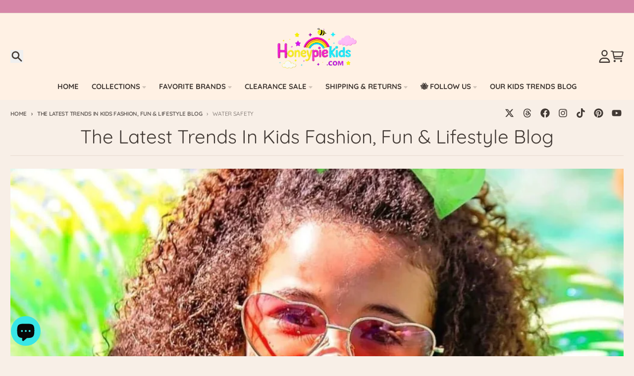

--- FILE ---
content_type: text/html; charset=utf-8
request_url: https://www.honeypiekids.com/blogs/news/tagged/water-safety
body_size: 40817
content:
<!doctype html>
<html class="no-js"
  lang="en"
  dir="ltr"
  
>
<script async crossorigin fetchpriority="high" src="/cdn/shopifycloud/importmap-polyfill/es-modules-shim.2.4.0.js"></script>
<script type="application/ld+json">
{
  "@context": "https://schema.org",
  "@type": "FAQPage",
  "mainEntity": [
    {
      "@type": "Question",
      "name": "What sizes and age ranges does Honeypiekids cater to?",
      "acceptedAnswer": {
        "@type": "Answer",
        "text": "We carry a wide range of children’s clothing, from infant sizes up to size 16. This ensures options for babies, toddlers, and kids through their pre-teen years."
      }
    },
    {
      "@type": "Question",
      "name": "Are the clothes handmade, unique, or from popular boutique brands?",
      "acceptedAnswer": {
        "@type": "Answer",
        "text": "All of our clothing comes directly from premium boutique brands. Each piece is authentic, high-quality, and designed with both style and comfort in mind."
      }
    },
    {
      "@type": "Question",
      "name": "What is the quality of the fabric, and are materials comfortable and durable for kids?",
      "acceptedAnswer": {
        "@type": "Answer",
        "text": "We carefully select brands known for using the finest fabrics. Many of our styles are crafted from organic and natural materials, including soft and durable bamboo, ensuring comfort and lasting wear."
      }
    },
    {
      "@type": "Question",
      "name": "Does Honeypiekids offer gender-neutral or trendy styles for children?",
      "acceptedAnswer": {
        "@type": "Answer",
        "text": "Yes. We offer a variety of gender-neutral and trend-forward styles from popular boutique brands such as Quincy Mae and Rylee + Cru."
      }
    },
    {
      "@type": "Question",
      "name": "Are there detailed size charts and easy-to-understand measurements available?",
      "acceptedAnswer": {
        "@type": "Answer",
        "text": "Yes. We provide detailed size charts and include helpful fit notes in our product descriptions, including whether to size up or down."
      }
    },
    {
      "@type": "Question",
      "name": "Is there a clear and fair return or exchange policy?",
      "acceptedAnswer": {
        "@type": "Answer",
        "text": "Yes. Most items are eligible for return within 14 days. Special occasion clothing must be returned within 7 days for store credit or exchange only. This ensures every customer receives items in perfect condition, which our shoppers greatly appreciate."
      }
    },
    {
      "@type": "Question",
      "name": "What are the shipping costs, and how quickly will orders arrive?",
      "acceptedAnswer": {
        "@type": "Answer",
        "text": "Most orders ship within 24 hours from our boutique in Michigan. We charge a flat $9.98 shipping fee on all U.S. orders, regardless of the number of items purchased. Orders over $99 ship free within the U.S. We also offer worldwide shipping at fair, competitive rates."
      }
    },
    {
      "@type": "Question",
      "name": "Are there sustainable or organic options available in the store’s lineup?",
      "acceptedAnswer": {
        "@type": "Answer",
        "text": "Yes. We carry organic and eco-friendly clothing from boutique brands such as Quincy Mae, Rylee + Cru, Mayoral, and Angel Dear."
      }
    },
    {
      "@type": "Question",
      "name": "Does Honeypiekids offer additional items like toys, blankets, or accessories?",
      "acceptedAnswer": {
        "@type": "Answer",
        "text": "Yes. In addition to clothing, we offer blankets, toys, and accessories for children of all ages."
      }
    }
  ]
}
</script>


  <head>
    <meta charset="utf-8">
    <meta http-equiv="X-UA-Compatible" content="IE=edge">
    <meta name="viewport" content="width=device-width,initial-scale=1">
    <meta name="theme-color" content="#7a5a4a">
    <link rel="canonical" href="https://www.honeypiekids.com/blogs/news/tagged/water-safety">
<script type="application/ld+json">
{
  "@context": "https://schema.org",
  "@type": "Organization",
  "name": "HoneyPieKids",
  "url": "https://www.honeypiekids.com",
  "logo": "https://cdn.shopify.com/s/files/1/0052/1902/4994/files/DEB37A8A-22AF-4576-B3CA-A1AA6AD5F5EA_a885aac7-f0d6-45bc-ba0a-e71baaffd662.png?v=1760583021",
  "sameAs": [
    "https://www.instagram.com/honeypiekidscom",
    "https://www.pinterest.com/honeypiekidscom",
    "https://www.facebook.com/honeypiekids"
  ]
}
</script>

<script type="application/ld+json">
{
  "@context": "https://schema.org",
  "@type": "LocalBusiness",
  "name": "HoneyPie Kids Children's Boutique",
  "image": "https://cdn.shopify.com/s/files/1/0052/1902/4994/files/DEB37A8A-22AF-4576-B3CA-A1AA6AD5F5EA_a885aac7-f0d6-45bc-ba0a-e71baaffd662.png?v=1760583021",
  "url": "https://www.honeypiekids.com",
  "telephone": "+1-248-961-2466",
  "priceRange": "$$",
  "address": {
    "@type": "PostalAddress",
    "streetAddress": "148 S Main Street",
    "addressLocality": "Romeo",
    "addressRegion": "MI",
    "postalCode": "48065",
    "addressCountry": "US"
  },
  "openingHoursSpecification": [
    {
      "@type": "OpeningHoursSpecification",
      "dayOfWeek": ["Monday", "Wednesday", "Thursday", "Friday"],
      "opens": "11:00",
      "closes": "16:00"
    },
    {
      "@type": "OpeningHoursSpecification",
      "dayOfWeek": "Saturday",
      "opens": "11:00",
      "closes": "15:00"
    }
  ],
  "openingHours": [
    "Mo,We,Th,Fr 11:00-16:00",
    "Sa 11:00-15:00"
  ],
  "sameAs": [
    "https://www.instagram.com/honeypiekidscom",
    "https://www.pinterest.com/honeypiekidscom",
    "https://www.facebook.com/honeypiekids"
  ],
  "geo": {
    "@type": "GeoCoordinates",
    "latitude": 42.8024,
    "longitude": -83.0129
  }
}
</script><link rel="preconnect" href="https://fonts.shopifycdn.com" crossorigin><script type="importmap">
{
  "imports": {
    "components/cart-agreement": "//www.honeypiekids.com/cdn/shop/t/32/assets/cart-agreement.js?v=2858882628390291301751390114",
    "components/cart-items": "//www.honeypiekids.com/cdn/shop/t/32/assets/cart-items.js?v=92724733266822398551751390114",
    "components/cart-note": "//www.honeypiekids.com/cdn/shop/t/32/assets/cart-note.js?v=95310824290391213891751390114",
    "components/cart-notification": "//www.honeypiekids.com/cdn/shop/t/32/assets/cart-notification.js?v=12044990686471908041751390114",
    "components/cart-remove-button": "//www.honeypiekids.com/cdn/shop/t/32/assets/cart-remove-button.js?v=23785376165885215641751390114",
    "components/collection-drawer": "//www.honeypiekids.com/cdn/shop/t/32/assets/collection-drawer.js?v=40564379858355380991751390114",
    "components/collection-slider-component": "//www.honeypiekids.com/cdn/shop/t/32/assets/collection-slider-component.js?v=38373057864927748711751390114",
    "components/collection-sort": "//www.honeypiekids.com/cdn/shop/t/32/assets/collection-sort.js?v=152851361272730628331751390114",
    "components/disclosure-form": "//www.honeypiekids.com/cdn/shop/t/32/assets/disclosure-form.js?v=112701864687593093371751390114",
    "components/disclosure-item": "//www.honeypiekids.com/cdn/shop/t/32/assets/disclosure-item.js?v=142522642314906250751751390114",
    "components/disclosure-menu": "//www.honeypiekids.com/cdn/shop/t/32/assets/disclosure-menu.js?v=118131813480392717351751390114",
    "components/filter-button": "//www.honeypiekids.com/cdn/shop/t/32/assets/filter-button.js?v=4011960302951008551751390114",
    "components/filter-remove": "//www.honeypiekids.com/cdn/shop/t/32/assets/filter-remove.js?v=92089437190687240471751390114",
    "components/gift-card-recipient": "//www.honeypiekids.com/cdn/shop/t/32/assets/gift-card-recipient.js?v=35430722468549382391751390114",
    "components/header-section": "//www.honeypiekids.com/cdn/shop/t/32/assets/header-section.js?v=110447127728433559241751390114",
    "components/header-top-section": "//www.honeypiekids.com/cdn/shop/t/32/assets/header-top-section.js?v=48729478558050014741751390114",
    "components/looks-item": "//www.honeypiekids.com/cdn/shop/t/32/assets/looks-item.js?v=26918120689698131751751390114",
    "components/map-object": "//www.honeypiekids.com/cdn/shop/t/32/assets/map-object.js?v=135586813141825047571751390114",
    "components/media-slideshow": "//www.honeypiekids.com/cdn/shop/t/32/assets/media-slideshow.js?v=174506362282798429261751390114",
    "components/modal-predictive-search": "//www.honeypiekids.com/cdn/shop/t/32/assets/modal-predictive-search.js?v=34559312376726628231751390114",
    "components/password-modal": "//www.honeypiekids.com/cdn/shop/t/32/assets/password-modal.js?v=3540315291419679341751390114",
    "components/pickup-availability": "//www.honeypiekids.com/cdn/shop/t/32/assets/pickup-availability.js?v=40352678091114229171751390114",
    "components/pickup-availability-drawer": "//www.honeypiekids.com/cdn/shop/t/32/assets/pickup-availability-drawer.js?v=156906576355901780311751390114",
    "components/popup-modal": "//www.honeypiekids.com/cdn/shop/t/32/assets/popup-modal.js?v=101577933603455078221751390114",
    "components/predictive-search": "//www.honeypiekids.com/cdn/shop/t/32/assets/predictive-search.js?v=149279219371924977981751390114",
    "components/product-card": "//www.honeypiekids.com/cdn/shop/t/32/assets/product-card.js?v=3590946611185510811751390114",
    "components/product-details-modal": "//www.honeypiekids.com/cdn/shop/t/32/assets/product-details-modal.js?v=49244414836865921341751390114",
    "components/product-form": "//www.honeypiekids.com/cdn/shop/t/32/assets/product-form.js?v=50308066474334482821751390114",
    "components/product-model": "//www.honeypiekids.com/cdn/shop/t/32/assets/product-model.js?v=141750140143149600281751390114",
    "components/product-recommendations": "//www.honeypiekids.com/cdn/shop/t/32/assets/product-recommendations.js?v=180536028877256204621751390114",
    "components/promo-section": "//www.honeypiekids.com/cdn/shop/t/32/assets/promo-section.js?v=6844540765945065151751390114",
    "components/quantity-select": "//www.honeypiekids.com/cdn/shop/t/32/assets/quantity-select.js?v=17952230826246186651751390114",
    "components/slideshow-component": "//www.honeypiekids.com/cdn/shop/t/32/assets/slideshow-component.js?v=160150954975578609091751390114",
    "components/swatch-radios": "//www.honeypiekids.com/cdn/shop/t/32/assets/swatch-radios.js?v=135894832401389106081751390114",
    "components/testimonials-component": "//www.honeypiekids.com/cdn/shop/t/32/assets/testimonials-component.js?v=3972962289584583571751390114",
    "components/variant-radios": "//www.honeypiekids.com/cdn/shop/t/32/assets/variant-radios.js?v=17859053405788981041751390114",
    "components/variant-selects": "//www.honeypiekids.com/cdn/shop/t/32/assets/variant-selects.js?v=5480191208699898401751390114",
    "components/video-background": "//www.honeypiekids.com/cdn/shop/t/32/assets/video-background.js?v=12301135160131509811751390114",
    "components/video-background-object": "//www.honeypiekids.com/cdn/shop/t/32/assets/video-background-object.js?v=16347035729279509881751390114",
    "components/video-object": "//www.honeypiekids.com/cdn/shop/t/32/assets/video-object.js?v=179894101922622121691751390114",
    "general/customers": "//www.honeypiekids.com/cdn/shop/t/32/assets/customers.js?v=104393901679221634451751390114",
    "general/main": "//www.honeypiekids.com/cdn/shop/t/32/assets/main.js?v=92153878624244388461751390114",
    "helpers/customer-address": "//www.honeypiekids.com/cdn/shop/t/32/assets/customer-address.js?v=42099223200601407911751390114",
    "helpers/shopify-common": "//www.honeypiekids.com/cdn/shop/t/32/assets/shopify-common.js?v=79580595375328812771751390114",
    "main/modulepreload-polyfill": "//www.honeypiekids.com/cdn/shop/t/32/assets/modulepreload-polyfill.js?v=132251276563823521491751390114",
    "vendors/focus-trap.esm": "//www.honeypiekids.com/cdn/shop/t/32/assets/focus-trap.esm.js?v=61390960104881500551751390114",
    "vendors/index.es": "//www.honeypiekids.com/cdn/shop/t/32/assets/index.es.js?v=118362758773620614641751390114",
    "vendors/index.esm": "//www.honeypiekids.com/cdn/shop/t/32/assets/index.esm.js?v=64943914053022254241751390114",
    "vendors/js.cookie": "//www.honeypiekids.com/cdn/shop/t/32/assets/js.cookie.js?v=10888410624023819241751390114",
    "vendors/splide.esm": "//www.honeypiekids.com/cdn/shop/t/32/assets/splide.esm.js?v=145379555060010296531751390114",
    "vendors/vidim": "//www.honeypiekids.com/cdn/shop/t/32/assets/vidim.js?v=51705644398922344031751390114"
  }
}
</script><script>
  window.theme = {
    shopUrl: 'https://www.honeypiekids.com',
    routes: {
      root_url: '/',
      account_url: '/account',
      account_login_url: 'https://www.honeypiekids.com/customer_authentication/redirect?locale=en&region_country=US',
      account_logout_url: '/account/logout',
      account_recover_url: '/account/recover',
      account_register_url: 'https://accounts.honeypiekids.com?locale=en',
      account_addresses_url: '/account/addresses',
      collections_url: '/collections',
      all_products_collection_url: '/collections/all',
      search_url: '/search',
      cart_url: '/cart',
      cart_update_url: '/cart/update',
      cart_add_url: '/cart/add',
      cart_change_url: '/cart/change',
      cart_clear_url: '/cart/clear',
      product_recommendations_url: '/recommendations/products',
      predictive_search_url: '/search/suggest'
    },
    info: { name: 'District' },
    strings: {
      addToCart: `Add to cart`,
      preOrder: `Pre-Order`,
      soldOut: `Sold out`,
      unavailable: `Unavailable`,
      addressError: `Error looking up that address`,
      addressNoResults: `No results for that address`,
      addressQueryLimit: `You have exceeded the Google API usage limit. Consider upgrading to a <a href="https://developers.google.com/maps/premium/usage-limits">Premium Plan</a>.`,
      authError: `There was a problem authenticating your Google Maps account.`,
      unitPrice: `Unit price`,
      unitPriceSeparator: `per`,
      previous: `Previous slide`,
      next: `Next slide`,
    },
    cartStrings: {
      error: `There was an error while updating your cart. Please try again.`,
      quantityError: `You can only add [quantity] of this item to your cart.`,
    },
    accessiblityStrings: {
      giftCardRecipientExpanded: `Gift card recipient form expanded`,
      giftCardRecipientCollapsed: `Gift card recipient form collapsed`,
    },
    pageType: `blog`,
    customer: false,
    moneyFormat: "\u003cspan class=money\u003e${{amount}}\u003c\/span\u003e",
    ajaxCartEnable: true,
    cartData: {"note":null,"attributes":{},"original_total_price":0,"total_price":0,"total_discount":0,"total_weight":0.0,"item_count":0,"items":[],"requires_shipping":false,"currency":"USD","items_subtotal_price":0,"cart_level_discount_applications":[],"checkout_charge_amount":0},
    mobileBreakpoint: 768,
    packages: [],
    market: "us",
  };
  // Publish / Subscribe
  const PUB_SUB_EVENTS = {
    cartUpdate: 'cart-update',
    quantityUpdate: 'quantity-update',
    variantChange: 'variant-change',
    cartError: 'cart-error',
    sectionRefreshed: 'section-refreshed',
  };
  const SECTION_REFRESHED_RESOURCE_TYPE = {
    product: 'product'
  }
  let subscribers = {};

  function subscribe(eventName, callback) {
    if (subscribers[eventName] === undefined) {
      subscribers[eventName] = [];
    }

    subscribers[eventName] = [...subscribers[eventName], callback];

    return function unsubscribe() {
      subscribers[eventName] = subscribers[eventName].filter((cb) => {
        return cb !== callback;
      });
    };
  }

  function publish(eventName, data) {
    if (subscribers[eventName]) {
      subscribers[eventName].forEach((callback) => {
        callback(data);
      });
    }
  }
  document.documentElement.className = document.documentElement.className.replace('no-js', 'js');
</script>


  <script src="//www.honeypiekids.com/cdn/shop/t/32/assets/main.js?v=92153878624244388461751390114" type="module" crossorigin="anonymous"></script>
  <link rel="modulepreload" href="//www.honeypiekids.com/cdn/shop/t/32/assets/modulepreload-polyfill.js?v=132251276563823521491751390114" crossorigin="anonymous">

<link rel="apple-touch-icon" sizes="180x180" href="//www.honeypiekids.com/cdn/shop/files/favicon-2.jpg?crop=center&height=180&v=1614100109&width=180">
      <link rel="icon" type="image/png" href="//www.honeypiekids.com/cdn/shop/files/favicon-2.jpg?crop=center&height=32&v=1614100109&width=32"><title>The Latest Trends In Kids Fashion, Fun &amp; Lifestyle | HONEYPIEKIDS</title><meta name="description" content="HONEYPIEKIDS | The Latest Trends In Kids Fashion, Fun &amp; Lifestyle Blog | Read our latest article about children&#39;s fashion and fun for kids &amp; families."><meta property="og:site_name" content="Honeypiekids">
<meta property="og:url" content="https://www.honeypiekids.com/blogs/news/tagged/water-safety">
<meta property="og:title" content="The Latest Trends In Kids Fashion, Fun &amp; Lifestyle | HONEYPIEKIDS">
<meta property="og:type" content="website">
<meta property="og:description" content="HONEYPIEKIDS | The Latest Trends In Kids Fashion, Fun &amp; Lifestyle Blog | Read our latest article about children&#39;s fashion and fun for kids &amp; families."><meta property="og:image" content="http://www.honeypiekids.com/cdn/shop/files/timeless._logo.png?v=1766120933">
  <meta property="og:image:secure_url" content="https://www.honeypiekids.com/cdn/shop/files/timeless._logo.png?v=1766120933">
  <meta property="og:image:width" content="720">
  <meta property="og:image:height" content="720"><meta name="twitter:card" content="summary_large_image">
<meta name="twitter:title" content="The Latest Trends In Kids Fashion, Fun &amp; Lifestyle | HONEYPIEKIDS">
<meta name="twitter:description" content="HONEYPIEKIDS | The Latest Trends In Kids Fashion, Fun &amp; Lifestyle Blog | Read our latest article about children&#39;s fashion and fun for kids &amp; families.">
<script>window.performance && window.performance.mark && window.performance.mark('shopify.content_for_header.start');</script><meta name="facebook-domain-verification" content="syzma9iayvvu1y1q98bt4pha4aspv2">
<meta id="shopify-digital-wallet" name="shopify-digital-wallet" content="/5219024994/digital_wallets/dialog">
<meta name="shopify-checkout-api-token" content="16baa762701837e7c6cc0f6a64bf80d5">
<meta id="in-context-paypal-metadata" data-shop-id="5219024994" data-venmo-supported="false" data-environment="production" data-locale="en_US" data-paypal-v4="true" data-currency="USD">
<link rel="alternate" type="application/atom+xml" title="Feed" href="/blogs/news/tagged/water-safety.atom" />
<script async="async" src="/checkouts/internal/preloads.js?locale=en-US"></script>
<link rel="preconnect" href="https://shop.app" crossorigin="anonymous">
<script async="async" src="https://shop.app/checkouts/internal/preloads.js?locale=en-US&shop_id=5219024994" crossorigin="anonymous"></script>
<script id="apple-pay-shop-capabilities" type="application/json">{"shopId":5219024994,"countryCode":"US","currencyCode":"USD","merchantCapabilities":["supports3DS"],"merchantId":"gid:\/\/shopify\/Shop\/5219024994","merchantName":"Honeypiekids","requiredBillingContactFields":["postalAddress","email","phone"],"requiredShippingContactFields":["postalAddress","email","phone"],"shippingType":"shipping","supportedNetworks":["visa","masterCard","amex","discover","elo","jcb"],"total":{"type":"pending","label":"Honeypiekids","amount":"1.00"},"shopifyPaymentsEnabled":true,"supportsSubscriptions":true}</script>
<script id="shopify-features" type="application/json">{"accessToken":"16baa762701837e7c6cc0f6a64bf80d5","betas":["rich-media-storefront-analytics"],"domain":"www.honeypiekids.com","predictiveSearch":true,"shopId":5219024994,"locale":"en"}</script>
<script>var Shopify = Shopify || {};
Shopify.shop = "honeypiekids.myshopify.com";
Shopify.locale = "en";
Shopify.currency = {"active":"USD","rate":"1.0"};
Shopify.country = "US";
Shopify.theme = {"name":"Updated copy of District","id":179144392997,"schema_name":"District","schema_version":"6.0.0","theme_store_id":735,"role":"main"};
Shopify.theme.handle = "null";
Shopify.theme.style = {"id":null,"handle":null};
Shopify.cdnHost = "www.honeypiekids.com/cdn";
Shopify.routes = Shopify.routes || {};
Shopify.routes.root = "/";</script>
<script type="module">!function(o){(o.Shopify=o.Shopify||{}).modules=!0}(window);</script>
<script>!function(o){function n(){var o=[];function n(){o.push(Array.prototype.slice.apply(arguments))}return n.q=o,n}var t=o.Shopify=o.Shopify||{};t.loadFeatures=n(),t.autoloadFeatures=n()}(window);</script>
<script>
  window.ShopifyPay = window.ShopifyPay || {};
  window.ShopifyPay.apiHost = "shop.app\/pay";
  window.ShopifyPay.redirectState = null;
</script>
<script id="shop-js-analytics" type="application/json">{"pageType":"blog"}</script>
<script defer="defer" async type="module" src="//www.honeypiekids.com/cdn/shopifycloud/shop-js/modules/v2/client.init-shop-cart-sync_BdyHc3Nr.en.esm.js"></script>
<script defer="defer" async type="module" src="//www.honeypiekids.com/cdn/shopifycloud/shop-js/modules/v2/chunk.common_Daul8nwZ.esm.js"></script>
<script type="module">
  await import("//www.honeypiekids.com/cdn/shopifycloud/shop-js/modules/v2/client.init-shop-cart-sync_BdyHc3Nr.en.esm.js");
await import("//www.honeypiekids.com/cdn/shopifycloud/shop-js/modules/v2/chunk.common_Daul8nwZ.esm.js");

  window.Shopify.SignInWithShop?.initShopCartSync?.({"fedCMEnabled":true,"windoidEnabled":true});

</script>
<script>
  window.Shopify = window.Shopify || {};
  if (!window.Shopify.featureAssets) window.Shopify.featureAssets = {};
  window.Shopify.featureAssets['shop-js'] = {"shop-cart-sync":["modules/v2/client.shop-cart-sync_QYOiDySF.en.esm.js","modules/v2/chunk.common_Daul8nwZ.esm.js"],"init-fed-cm":["modules/v2/client.init-fed-cm_DchLp9rc.en.esm.js","modules/v2/chunk.common_Daul8nwZ.esm.js"],"shop-button":["modules/v2/client.shop-button_OV7bAJc5.en.esm.js","modules/v2/chunk.common_Daul8nwZ.esm.js"],"init-windoid":["modules/v2/client.init-windoid_DwxFKQ8e.en.esm.js","modules/v2/chunk.common_Daul8nwZ.esm.js"],"shop-cash-offers":["modules/v2/client.shop-cash-offers_DWtL6Bq3.en.esm.js","modules/v2/chunk.common_Daul8nwZ.esm.js","modules/v2/chunk.modal_CQq8HTM6.esm.js"],"shop-toast-manager":["modules/v2/client.shop-toast-manager_CX9r1SjA.en.esm.js","modules/v2/chunk.common_Daul8nwZ.esm.js"],"init-shop-email-lookup-coordinator":["modules/v2/client.init-shop-email-lookup-coordinator_UhKnw74l.en.esm.js","modules/v2/chunk.common_Daul8nwZ.esm.js"],"pay-button":["modules/v2/client.pay-button_DzxNnLDY.en.esm.js","modules/v2/chunk.common_Daul8nwZ.esm.js"],"avatar":["modules/v2/client.avatar_BTnouDA3.en.esm.js"],"init-shop-cart-sync":["modules/v2/client.init-shop-cart-sync_BdyHc3Nr.en.esm.js","modules/v2/chunk.common_Daul8nwZ.esm.js"],"shop-login-button":["modules/v2/client.shop-login-button_D8B466_1.en.esm.js","modules/v2/chunk.common_Daul8nwZ.esm.js","modules/v2/chunk.modal_CQq8HTM6.esm.js"],"init-customer-accounts-sign-up":["modules/v2/client.init-customer-accounts-sign-up_C8fpPm4i.en.esm.js","modules/v2/client.shop-login-button_D8B466_1.en.esm.js","modules/v2/chunk.common_Daul8nwZ.esm.js","modules/v2/chunk.modal_CQq8HTM6.esm.js"],"init-shop-for-new-customer-accounts":["modules/v2/client.init-shop-for-new-customer-accounts_CVTO0Ztu.en.esm.js","modules/v2/client.shop-login-button_D8B466_1.en.esm.js","modules/v2/chunk.common_Daul8nwZ.esm.js","modules/v2/chunk.modal_CQq8HTM6.esm.js"],"init-customer-accounts":["modules/v2/client.init-customer-accounts_dRgKMfrE.en.esm.js","modules/v2/client.shop-login-button_D8B466_1.en.esm.js","modules/v2/chunk.common_Daul8nwZ.esm.js","modules/v2/chunk.modal_CQq8HTM6.esm.js"],"shop-follow-button":["modules/v2/client.shop-follow-button_CkZpjEct.en.esm.js","modules/v2/chunk.common_Daul8nwZ.esm.js","modules/v2/chunk.modal_CQq8HTM6.esm.js"],"lead-capture":["modules/v2/client.lead-capture_BntHBhfp.en.esm.js","modules/v2/chunk.common_Daul8nwZ.esm.js","modules/v2/chunk.modal_CQq8HTM6.esm.js"],"checkout-modal":["modules/v2/client.checkout-modal_CfxcYbTm.en.esm.js","modules/v2/chunk.common_Daul8nwZ.esm.js","modules/v2/chunk.modal_CQq8HTM6.esm.js"],"shop-login":["modules/v2/client.shop-login_Da4GZ2H6.en.esm.js","modules/v2/chunk.common_Daul8nwZ.esm.js","modules/v2/chunk.modal_CQq8HTM6.esm.js"],"payment-terms":["modules/v2/client.payment-terms_MV4M3zvL.en.esm.js","modules/v2/chunk.common_Daul8nwZ.esm.js","modules/v2/chunk.modal_CQq8HTM6.esm.js"]};
</script>
<script>(function() {
  var isLoaded = false;
  function asyncLoad() {
    if (isLoaded) return;
    isLoaded = true;
    var urls = ["https:\/\/tnc-app.herokuapp.com\/get_script\/a55d2c50aad811ec8303424e92e4a32f.js?v=175000\u0026shop=honeypiekids.myshopify.com","\/\/cool-image-magnifier.product-image-zoom.com\/js\/core\/main.min.js?timestamp=1751390262\u0026shop=honeypiekids.myshopify.com"];
    for (var i = 0; i < urls.length; i++) {
      var s = document.createElement('script');
      s.type = 'text/javascript';
      s.async = true;
      s.src = urls[i];
      var x = document.getElementsByTagName('script')[0];
      x.parentNode.insertBefore(s, x);
    }
  };
  if(window.attachEvent) {
    window.attachEvent('onload', asyncLoad);
  } else {
    window.addEventListener('load', asyncLoad, false);
  }
})();</script>
<script id="__st">var __st={"a":5219024994,"offset":-18000,"reqid":"a30ca7fd-f24f-491a-b749-6d0c18b55f94-1768974967","pageurl":"www.honeypiekids.com\/blogs\/news\/tagged\/water-safety","s":"blogs-25975750754","u":"6c1e625c4d1e","p":"blog","rtyp":"blog","rid":25975750754};</script>
<script>window.ShopifyPaypalV4VisibilityTracking = true;</script>
<script id="captcha-bootstrap">!function(){'use strict';const t='contact',e='account',n='new_comment',o=[[t,t],['blogs',n],['comments',n],[t,'customer']],c=[[e,'customer_login'],[e,'guest_login'],[e,'recover_customer_password'],[e,'create_customer']],r=t=>t.map((([t,e])=>`form[action*='/${t}']:not([data-nocaptcha='true']) input[name='form_type'][value='${e}']`)).join(','),a=t=>()=>t?[...document.querySelectorAll(t)].map((t=>t.form)):[];function s(){const t=[...o],e=r(t);return a(e)}const i='password',u='form_key',d=['recaptcha-v3-token','g-recaptcha-response','h-captcha-response',i],f=()=>{try{return window.sessionStorage}catch{return}},m='__shopify_v',_=t=>t.elements[u];function p(t,e,n=!1){try{const o=window.sessionStorage,c=JSON.parse(o.getItem(e)),{data:r}=function(t){const{data:e,action:n}=t;return t[m]||n?{data:e,action:n}:{data:t,action:n}}(c);for(const[e,n]of Object.entries(r))t.elements[e]&&(t.elements[e].value=n);n&&o.removeItem(e)}catch(o){console.error('form repopulation failed',{error:o})}}const l='form_type',E='cptcha';function T(t){t.dataset[E]=!0}const w=window,h=w.document,L='Shopify',v='ce_forms',y='captcha';let A=!1;((t,e)=>{const n=(g='f06e6c50-85a8-45c8-87d0-21a2b65856fe',I='https://cdn.shopify.com/shopifycloud/storefront-forms-hcaptcha/ce_storefront_forms_captcha_hcaptcha.v1.5.2.iife.js',D={infoText:'Protected by hCaptcha',privacyText:'Privacy',termsText:'Terms'},(t,e,n)=>{const o=w[L][v],c=o.bindForm;if(c)return c(t,g,e,D).then(n);var r;o.q.push([[t,g,e,D],n]),r=I,A||(h.body.append(Object.assign(h.createElement('script'),{id:'captcha-provider',async:!0,src:r})),A=!0)});var g,I,D;w[L]=w[L]||{},w[L][v]=w[L][v]||{},w[L][v].q=[],w[L][y]=w[L][y]||{},w[L][y].protect=function(t,e){n(t,void 0,e),T(t)},Object.freeze(w[L][y]),function(t,e,n,w,h,L){const[v,y,A,g]=function(t,e,n){const i=e?o:[],u=t?c:[],d=[...i,...u],f=r(d),m=r(i),_=r(d.filter((([t,e])=>n.includes(e))));return[a(f),a(m),a(_),s()]}(w,h,L),I=t=>{const e=t.target;return e instanceof HTMLFormElement?e:e&&e.form},D=t=>v().includes(t);t.addEventListener('submit',(t=>{const e=I(t);if(!e)return;const n=D(e)&&!e.dataset.hcaptchaBound&&!e.dataset.recaptchaBound,o=_(e),c=g().includes(e)&&(!o||!o.value);(n||c)&&t.preventDefault(),c&&!n&&(function(t){try{if(!f())return;!function(t){const e=f();if(!e)return;const n=_(t);if(!n)return;const o=n.value;o&&e.removeItem(o)}(t);const e=Array.from(Array(32),(()=>Math.random().toString(36)[2])).join('');!function(t,e){_(t)||t.append(Object.assign(document.createElement('input'),{type:'hidden',name:u})),t.elements[u].value=e}(t,e),function(t,e){const n=f();if(!n)return;const o=[...t.querySelectorAll(`input[type='${i}']`)].map((({name:t})=>t)),c=[...d,...o],r={};for(const[a,s]of new FormData(t).entries())c.includes(a)||(r[a]=s);n.setItem(e,JSON.stringify({[m]:1,action:t.action,data:r}))}(t,e)}catch(e){console.error('failed to persist form',e)}}(e),e.submit())}));const S=(t,e)=>{t&&!t.dataset[E]&&(n(t,e.some((e=>e===t))),T(t))};for(const o of['focusin','change'])t.addEventListener(o,(t=>{const e=I(t);D(e)&&S(e,y())}));const B=e.get('form_key'),M=e.get(l),P=B&&M;t.addEventListener('DOMContentLoaded',(()=>{const t=y();if(P)for(const e of t)e.elements[l].value===M&&p(e,B);[...new Set([...A(),...v().filter((t=>'true'===t.dataset.shopifyCaptcha))])].forEach((e=>S(e,t)))}))}(h,new URLSearchParams(w.location.search),n,t,e,['guest_login'])})(!0,!0)}();</script>
<script integrity="sha256-4kQ18oKyAcykRKYeNunJcIwy7WH5gtpwJnB7kiuLZ1E=" data-source-attribution="shopify.loadfeatures" defer="defer" src="//www.honeypiekids.com/cdn/shopifycloud/storefront/assets/storefront/load_feature-a0a9edcb.js" crossorigin="anonymous"></script>
<script crossorigin="anonymous" defer="defer" src="//www.honeypiekids.com/cdn/shopifycloud/storefront/assets/shopify_pay/storefront-65b4c6d7.js?v=20250812"></script>
<script data-source-attribution="shopify.dynamic_checkout.dynamic.init">var Shopify=Shopify||{};Shopify.PaymentButton=Shopify.PaymentButton||{isStorefrontPortableWallets:!0,init:function(){window.Shopify.PaymentButton.init=function(){};var t=document.createElement("script");t.src="https://www.honeypiekids.com/cdn/shopifycloud/portable-wallets/latest/portable-wallets.en.js",t.type="module",document.head.appendChild(t)}};
</script>
<script data-source-attribution="shopify.dynamic_checkout.buyer_consent">
  function portableWalletsHideBuyerConsent(e){var t=document.getElementById("shopify-buyer-consent"),n=document.getElementById("shopify-subscription-policy-button");t&&n&&(t.classList.add("hidden"),t.setAttribute("aria-hidden","true"),n.removeEventListener("click",e))}function portableWalletsShowBuyerConsent(e){var t=document.getElementById("shopify-buyer-consent"),n=document.getElementById("shopify-subscription-policy-button");t&&n&&(t.classList.remove("hidden"),t.removeAttribute("aria-hidden"),n.addEventListener("click",e))}window.Shopify?.PaymentButton&&(window.Shopify.PaymentButton.hideBuyerConsent=portableWalletsHideBuyerConsent,window.Shopify.PaymentButton.showBuyerConsent=portableWalletsShowBuyerConsent);
</script>
<script data-source-attribution="shopify.dynamic_checkout.cart.bootstrap">document.addEventListener("DOMContentLoaded",(function(){function t(){return document.querySelector("shopify-accelerated-checkout-cart, shopify-accelerated-checkout")}if(t())Shopify.PaymentButton.init();else{new MutationObserver((function(e,n){t()&&(Shopify.PaymentButton.init(),n.disconnect())})).observe(document.body,{childList:!0,subtree:!0})}}));
</script>
<script id='scb4127' type='text/javascript' async='' src='https://www.honeypiekids.com/cdn/shopifycloud/privacy-banner/storefront-banner.js'></script><link id="shopify-accelerated-checkout-styles" rel="stylesheet" media="screen" href="https://www.honeypiekids.com/cdn/shopifycloud/portable-wallets/latest/accelerated-checkout-backwards-compat.css" crossorigin="anonymous">
<style id="shopify-accelerated-checkout-cart">
        #shopify-buyer-consent {
  margin-top: 1em;
  display: inline-block;
  width: 100%;
}

#shopify-buyer-consent.hidden {
  display: none;
}

#shopify-subscription-policy-button {
  background: none;
  border: none;
  padding: 0;
  text-decoration: underline;
  font-size: inherit;
  cursor: pointer;
}

#shopify-subscription-policy-button::before {
  box-shadow: none;
}

      </style>

<script>window.performance && window.performance.mark && window.performance.mark('shopify.content_for_header.end');</script>
<style data-shopify>
@font-face {
  font-family: "Libre Baskerville";
  font-weight: 400;
  font-style: normal;
  font-display: swap;
  src: url("//www.honeypiekids.com/cdn/fonts/libre_baskerville/librebaskerville_n4.2ec9ee517e3ce28d5f1e6c6e75efd8a97e59c189.woff2") format("woff2"),
       url("//www.honeypiekids.com/cdn/fonts/libre_baskerville/librebaskerville_n4.323789551b85098885c8eccedfb1bd8f25f56007.woff") format("woff");
}
@font-face {
  font-family: "Libre Baskerville";
  font-weight: 700;
  font-style: normal;
  font-display: swap;
  src: url("//www.honeypiekids.com/cdn/fonts/libre_baskerville/librebaskerville_n7.eb83ab550f8363268d3cb412ad3d4776b2bc22b9.woff2") format("woff2"),
       url("//www.honeypiekids.com/cdn/fonts/libre_baskerville/librebaskerville_n7.5bb0de4f2b64b2f68c7e0de8d18bc3455494f553.woff") format("woff");
}
@font-face {
  font-family: "Libre Baskerville";
  font-weight: 400;
  font-style: italic;
  font-display: swap;
  src: url("//www.honeypiekids.com/cdn/fonts/libre_baskerville/librebaskerville_i4.9b1c62038123f2ff89e0d72891fc2421add48a40.woff2") format("woff2"),
       url("//www.honeypiekids.com/cdn/fonts/libre_baskerville/librebaskerville_i4.d5032f0d77e668619cab9a3b6ff7c45700fd5f7c.woff") format("woff");
}
@font-face {
  font-family: Quicksand;
  font-weight: 400;
  font-style: normal;
  font-display: swap;
  src: url("//www.honeypiekids.com/cdn/fonts/quicksand/quicksand_n4.bf8322a9d1da765aa396ad7b6eeb81930a6214de.woff2") format("woff2"),
       url("//www.honeypiekids.com/cdn/fonts/quicksand/quicksand_n4.fa4cbd232d3483059e72b11f7239959a64c98426.woff") format("woff");
}
@font-face {
  font-family: Quicksand;
  font-weight: 700;
  font-style: normal;
  font-display: swap;
  src: url("//www.honeypiekids.com/cdn/fonts/quicksand/quicksand_n7.d375fe11182475f82f7bb6306a0a0e4018995610.woff2") format("woff2"),
       url("//www.honeypiekids.com/cdn/fonts/quicksand/quicksand_n7.8ac2ae2fc4b90ef79aaa7aedb927d39f9f9aa3f4.woff") format("woff");
}
@font-face {
  font-family: Quicksand;
  font-weight: 400;
  font-style: normal;
  font-display: swap;
  src: url("//www.honeypiekids.com/cdn/fonts/quicksand/quicksand_n4.bf8322a9d1da765aa396ad7b6eeb81930a6214de.woff2") format("woff2"),
       url("//www.honeypiekids.com/cdn/fonts/quicksand/quicksand_n4.fa4cbd232d3483059e72b11f7239959a64c98426.woff") format("woff");
}
@font-face {
  font-family: Quicksand;
  font-weight: 700;
  font-style: normal;
  font-display: swap;
  src: url("//www.honeypiekids.com/cdn/fonts/quicksand/quicksand_n7.d375fe11182475f82f7bb6306a0a0e4018995610.woff2") format("woff2"),
       url("//www.honeypiekids.com/cdn/fonts/quicksand/quicksand_n7.8ac2ae2fc4b90ef79aaa7aedb927d39f9f9aa3f4.woff") format("woff");
}
:root {
    --base-font-size: 17px;
    --body-font-family: "Libre Baskerville", serif;
    --heading-font-family: Quicksand, sans-serif;
    --navigation-font-family: Quicksand, sans-serif;
    --body-style: normal;
    --body-weight: 400;
    --body-weight-bolder: 700;
    --heading-style: normal;
    --heading-weight: 400;
    --heading-weight-bolder: 700;
    --heading-capitalize: none;
    --navigation-style: normal;
    --navigation-weight: 400;
    --navigation-weight-bolder: 700;--primary-text-color: #423a35;
    --primary-title-color: #423a35;
    --primary-accent-color: #7a5a4a;
    --primary-accent-color-80: rgba(122, 90, 74, 0.8);
    --primary-accent-text-color: #ffffff;
    --primary-background-color: #f8efe7;
    --primary-background-color-75: rgba(248, 239, 231, 0.8);
    --primary-secondary-background-color: #f8efe7;
    --primary-secondary-background-color-50: #f8efe7;
    --primary-section-border-color: #e8dbd1;
    --primary-text-color-05: #efe6de;
    --primary-text-color-10: #e6ddd5;
    --primary-text-color-20: #d4cbc3;
    --primary-text-color-30: #c1b9b2;
    --primary-text-color-40: #afa7a0;
    --primary-text-color-50: #9d958e;
    --primary-text-color-60: #8b827c;
    --primary-text-color-70: #79706a;
    --primary-text-color-80: #665e59;
    --primary-text-color-90: #544c47;
    --section-text-color: #423a35;
    --section-text-color-75: rgba(66, 58, 53, 0.75);
    --section-text-color-50: rgba(66, 58, 53, 0.5);
    --section-title-color: #423a35;
    --section-accent-color: #7a5a4a;
    --section-accent-text-color: #ffffff;
    --section-accent-hover-color: #6a4e40;
    --section-overlay-color: transparent;
    --section-overlay-hover-color: transparent;
    --section-background-color: #f8efe7;
    --section-primary-border-color: #423a35;
    --modal-background-color: #000000;--max-width-screen: 1280px;
    --max-width-header: 1280px;
    --spacing-section: 4rem;
    --spacing-section-half: 2rem;
    --spacing-rail: 1.25rem;
    --text-align-section: center;--swiper-theme-color: #7a5a4a;
    --duration-default: 200ms;
    --tw-ring-inset: ;
    --tw-blur: ;
    --tw-brightness: ;
    --tw-contrast: ;
    --tw-grayscale: ;
    --tw-hue-rotate: ;
    --tw-invert: ;
    --tw-saturate: ;
    --tw-sepia: ;
    --tw-drop-shadow: ;
    --tw-filter: var(--tw-blur) var(--tw-brightness) var(--tw-contrast) var(--tw-grayscale) var(--tw-hue-rotate) var(--tw-invert) var(--tw-saturate) var(--tw-sepia) var(--tw-drop-shadow);

    --shopify-accelerated-checkout-button-block-size: 46px;
    --shopify-accelerated-checkout-inline-alignment: end;
  }
</style>


  <link href="//www.honeypiekids.com/cdn/shop/t/32/assets/main-style.css?v=9698703392646408401751390114" rel="stylesheet" type="text/css" media="all" />


<link rel="preload" as="font" href="//www.honeypiekids.com/cdn/fonts/libre_baskerville/librebaskerville_n4.2ec9ee517e3ce28d5f1e6c6e75efd8a97e59c189.woff2" type="font/woff2" crossorigin><link rel="preload" as="font" href="//www.honeypiekids.com/cdn/fonts/quicksand/quicksand_n4.bf8322a9d1da765aa396ad7b6eeb81930a6214de.woff2" type="font/woff2" crossorigin><link rel="preload" as="font" href="//www.honeypiekids.com/cdn/fonts/quicksand/quicksand_n4.bf8322a9d1da765aa396ad7b6eeb81930a6214de.woff2" type="font/woff2" crossorigin>
  <!-- BEGIN app block: shopify://apps/schema-plus-for-seo/blocks/schemaplus_app_embed/0199c405-aef8-7230-87a6-aacc5fab62ed --><script src="https://cdn.shopify.com/extensions/019bdb8e-e5a7-79b7-83c6-b46920ee1f83/schemaplus-schemafiles-67/assets/loader.min.js" async></script><!-- BEGIN app snippet: blogs --><script type="application/ld+json" class="schemaplus-schema">[ { "@context":"http://schema.org", "@type": "Blog", "@id": "https:\/\/www.honeypiekids.com\/blogs\/news#blog_sp_schemaplus", "mainEntityOfPage": { "@type": "WebPage", "@id": "https:\/\/www.honeypiekids.com\/blogs\/news#webpage_sp_schemaplus" }, "headline":"The Latest Trends In Kids Fashion, Fun \u0026 Lifestyle Blog", "keywords": [  "100% cotton", "2022 Christmas and Holiday Kids Movies TV Schedule", "2022 christmas movie schedule", "2024", "4 Top American Owned Brands Leading the Way In Sustainable", "abel & lula", "abel and lula", "abel and lula dresses", "Angel Dear", "angel dear baby", "angel dear bamboo baby sleepers", "angel's face", "authentic tutu du monde", "baby bamboo", "baby clothes", "baby first birthday dress", "baby gift", "baby pajamas", "baby shower gifts", "baby sleepers", "baby swimwear", "baby tutu dress", "bamboo", "bamboo clothing", "bamboo fabric", "bamboo infant pajamas", "bamboo infant sleepers", "bamboo pajamas", "Barbie", "bathing suits", "best childrens clothing store", "best kids boutique", "best kids boutique dresses", "best kids boutique online", "best kids clothing store", "best kids dress brands", "Billie blush", "billieblush", "billieblush coats", "billieblush girls", "billieblush girls clothing", "billieblush girls dress", "blue light blocking glasses", "boys birthday shirts", "cake candles", "cake decorations", "camp gear", "Candy Pink", "celebration", "children's books", "children's boutique online", "children's designer clothing", "christmas", "christmas countdown calendar", "christmas gifts", "christmas movie schedule", "costumes", "covid-19", "craft ideas for kids", "daddy daughter dance dresses", "dates", "Design History", "design history girls", "design history girls clothing", "design history girls summer sets", "Discover the Latest Fall Trends in Kids Fashion", "disney", "disney princess", "Disney princess dress", "disney princess party", "disney show star", "disney trip.\", "Disney tutu dresses", "Disney tutu du monde dress", "disney x tutu du monde", "Disney x Tutu Du Monde dresses", "disposable solar eclipse glasses", "diy", "DIY Snow Globe Terrarium: A Magical Winter Craft", "dress up", "dresses", "Easter", "Easter baskets", "eclipse glasses", "eco friendly kids clothing", "Econyl®", "electronic free fun for kids", "Ethically Made", "Exploring the Magical World of Stylish Kids Fashion Brands", "fall dresses", "fall fashion", "fall trends", "family traditions", "Fast fashion", "feng shui", "first time summer camp", "free backgrounds for zoom", "Free Kids Easter Coloring Pages To Print and Color", "free valentines day color by number pictures for kids", "gifts for kids", "girls birthday shirts", "girls boutique clothing", "girls boutique dress", "girls boutique dresses", "girls clothing", "Girls Clothing Trends", "girls dresses", "girls jewelry", "girls party ideas", "girls special occasion dresses", "girls trendy clothes", "girls trendy clothing boutique", "Halloween", "Halloween 2024: The Latest Pinterest Trends You Need to Know", "Halloween costumes", "halloween trends", "hand smocked dresses", "healthy snacks for kids", "High-Quality", "hocus pocus", "holiday kids crafts", "holiday movie scehdule", "holiday reading", "honey blossom headbands", "honey blossom kids", "honeypiekids", "honeypiekids.com", "Host a party", "Hot Chocolate", "hour detroit", "How to form better sleep patterns for your child.", "How To Host The Cutest Hot Chocolate Themed Party", "how to prepare for midsummer camp for the first time", "how to prepare for sumer camp", "in touch weekly", "iridescent", "italian swimwear for kids", "julia garcia", "kawaii slime", "Kawaii Slime Hello Kitty Collection", "kdis halloween costumes", "keeping kids safe on Halloween", "kids", "kids advent calendars", "kids Barbie dress", "kids birthday decor", "kids birthday gifts", "kids birthday gifts kids birthday", "kids birthday parties", "kids boutique brands", "kids boutique clothing", "kids boutique dresses", "kids boutique halloween costumes", "kids boutique online", "kids boutique swimsuits", "kids cakes decorations", "kids cinderella dress", "kids clothing boutique", "kids color by number pictures for kids", "kids costume jewelry", "kids crafts", "kids dollhouses", "kids dress brands", "kids dresses", "kids eclipse glasses", "kids fancy dresses", "kids fancy halloween costumes", "kids gifts", "kids halloween outfits", "kids headaches", "kids jewelry", "kids luxury halloween costumes", "kids organic", "kids pajamas", "kids parties", "kids party dresses", "kids party ideas", "kids reading", "Kids Summertime Wardrobe", "kids swimsuits", "kids swimwear", "kids trends", "kids tulle dresses", "kids tutu dresses", "kids tutu skirts", "Kira Kids", "laduree advent calendar", "latest kids fashion", "le toy van", "little girls dresses", "little girls princess party", "lola and the boys", "lola and the boys dresses", "lounge sets", "lucky", "luxury children's clothing", "luxury children’s fashion", "luxury kids clothing brand", "luxury kids swimwear", "Matching Sets", "mayora baby", "mayoral", "mayoral boys", "mayoral girls", "meri meri", "meri meri advent calendars", "meri meri candles", "meri meri liberty advent calendar", "meri meri party decorations", "michigan", "mickey mouse advent calendars", "mini melissa", "mini Melissa Disney Princess shoes", "Natural Energy Snacks For Kids", "Natural Remedies For Children’s Headaches", "neon", "new collection", "New Super Smalls Kids Spring Collection at HONEYPIEKIDS.COM", "new trends", "new tutu du monde", "new year", "new years day", "new years eve", "nicole miller", "Noralee", "Noralee Dresses at HoneyPieKids - Elegant and Timeless Style", "one piece", "ooh la la couture", "organic", "organic baby clothes", "organic children's clothing", "organic clothing for kids", "organic cotton", "Organic Kids' Fashion", "Organic Kids' Fashion You Need To Know About | HONEYPIEKIDS", "packing for summer camp", "Paint By Number Coloring Pages", "Passover", "piccoli principe", "piccoli principe swimwear", "pinterest trends", "pinterest trends for kids", "pinterest verified merchant", "pool safety", "poppyland headbands", "popular girls dresses", "protein", "Quincy Mae", "romeo", "romeo michigan", "Rudolph the red nose reindeer", "Rylee + Cru", "shade critters", "Simple Fun for Kids", "size 12 dresses", "size 14 dresses", "sleep", "special occasion", "Spring 2022", "Spring celebrations", "Spring trends", "star magazine", "stella cove swimwear", "stickerbeans", "Style Alert: Discover the Latest Trends in Girl's Dresses", "summer", "summer activities", "summer books", "summer camp", "summer clothing", "summer fashion", "summer wedding", "super smalls", "Super Smalls Days Of The Week Lip Balm Necklace", "Super Smalls Lucky Streak REAL 4 Leaf Clover Necklace", "sustainable", "sustainable kids fashion", "swaddle blanket", "sweet wink halloween", "sweet wink kids", "swim bows", "swimming", "swimsuits", "swimwear", "sydney to the max", "The Hidden Dangers of Fast Fashion The Hidden Dangers of Fast Fashion", "The History and Timeless Tradition of Advent Calendars", "The History of Advent Calendars", "the latest trend for kids", "The Latest Trends for Kids", "The Magical World of Tutu Du Monde", "The Total Solar Eclipse of April 8", "tie dye", "total eclipse eye glasses", "trend", "Trend Alert: The Latest Fashion Trends in Kids Boutique Dresses", "Trendy children's clothing brands", "trendy girls clothing", "trendy girls clothing billie blush", "trendy girls clothing boutique", "trendy kids boutique", "trendy kids clothing", "tutu dresses", "tutu du monde", "tutu du monde 1st birthday dress", "tutu du monde accessories", "tutu du monde baby", "tutu du monde baby dresses", "Tutu du monde Barbie dress", "tutu du monde bebe", "tutu du monde collections", "Tutu du monde Disney Collection", "tutu du monde dresses", "tutu du monde dresses size 12", "tutu du monde dresses size 14", "tutu du monde dresses size 16", "tutu du monde hair accessories", "tutu du monde Halloween", "tutu du monde halloween costume", "tween boutique clothing", "tween fashion", "tween trends", "two piece", "valentine's day", "Verified Top Quality Google Trusted Store", "view Kids Tips For Staying Cool In The Summer Heat", "vintage", "water bow", "water proof jelly bow", "water safety", "waterproof jelly bow", "waterproof jelly hair bow", "wee ones swim bows", "wee ones water bows", "wee ones wee splash", "wee splash", "What Are The Latest Trends In Children's Birthday Parties!", "What makes TuTu Du Monde so popular?", "What The Latest Trends Are In Kids Birthday Parties!", "what to eat on New Year’s Day", "What’s Hot This Season in Fashion", "where to buy tutu du monde", "Why Noralee Dresses Are the Epitome of Timeless Elegance", "Why Slime Is Good", "winter crafts", "worldwide shipping", "youtube channel", "zoom", "zoom backgrounds" ], "name": "The Latest Trends In Kids Fashion, Fun \u0026 Lifestyle Blog", "description": "The Latest Trends In Kids Fashion, Fun \u0026 Lifestyle Blog", "publisher": { "@type": "Organization",  "name": "Honeypiekids" }, "url":"https://www.honeypiekids.com/blogs/news", "blogPost":[ { "@type":"BlogPosting", "@id": "https:\/\/www.honeypiekids.com\/blogs\/news\/the-latest-water-safety-measure-to-take-with-children#article_sp_schemaplus", "articleBody": "The Latest Water Safety Measure To Take With Children \nLately there have been articles that are saying to avoid blue swimsuits for your child being that the color is too close to the color of a pool and it blends in. What else can you do to help locate your child in the water? You can put a swim bow on your child’s hair or swimsuit. Swim bows are brightly neon colored vinyl waterproof bows that can be attached to a child's hair, swimwear or swim cap. The bows have a patented non slip grip so they won’t slip off even in the water. These cute bows not only add a fun and cute touch to your child's swimwear, but they also serve as a safety measure that can help you find your child easier in\n\nWhen your child is swimming among a group of children, it can be challenging to spot them from afar, especially if they are wearing the same color swimwear as their peers. However, if your child is wearing a brightly colored swim bow, it will make it easier for you to spot them in a crowd.Moreover, swims bows can also serve as a visual cue for lifeguards or swimming instructors, making it easier for them to keep track of your child during swimming lessons or pool activities.Therefore, investing in swim bows for your child's swimwear is a smart move that can help ensure their safety in the water. Not only do they make your child stand out, but they also add an element of fun and style to their swimwear. They come in different sizes and several neon colors to choose from. Check them out here\n      SWIM BOWS", "author": { "@type": "Person",  "name": "Natalie", "description": "", "email": "",  "url": "https:\/\/www.honeypiekids.com\/search?type=article\u0026q=Natalie" }, "creator":"Natalie", "comment": [  ], "commentCount": " 0", "dateCreated":"2023-04-11T09:24:51Z", "dateModified":"2023-04-11T09:55:16Z", "datePublished":"2023-04-11T09:55:16Z",  "description":"",  "headline":"A Water Safety Measure To Take With Children You May Have Not Heard Of", "image": { "@type":"ImageObject", "width":"1024", "height":"1007", "url":"https://www.honeypiekids.com/cdn/shop/articles/a-water-safety-measure-to-take-with-children-you-may-have-not-heard-of-560745.webp?v=1681237494&width=1200"  }, "keywords": [  "kids boutique swimsuits", "kids swimsuits", "pool safety", "swim bows", "swimming", "swimsuits", "swimwear", "water bow", "water proof jelly bow", "water safety", "waterproof jelly bow", "waterproof jelly hair bow", "wee ones swim bows", "wee ones water bows", "wee ones wee splash", "wee splash" ], "mainEntityOfPage": { "@type": "WebPage", "url": "https://www.honeypiekids.com/blogs/news/the-latest-water-safety-measure-to-take-with-children" }, "publisher": { "@type": "Organization", "logo": { "@type": "ImageObject", "name": "Honeypiekids Logo Schema by SchemaPlus" }, "name": "Honeypiekids" },  "thumbnailUrl": "https://www.honeypiekids.com/cdn/shop/articles/a-water-safety-measure-to-take-with-children-you-may-have-not-heard-of-560745.webp?v=1681237494&width=1200",  "url":"https://www.honeypiekids.com/blogs/news/the-latest-water-safety-measure-to-take-with-children" } ] } ]</script><!-- END app snippet --><!-- BEGIN app snippet: breadcrumbs --><script type="application/ld+json" class="schemaplus-schema"> { "@context": "http://schema.org", "@type": "BreadcrumbList", "name": "Honeypiekids Breadcrumbs Schema by SchemaPlus", "itemListElement": [ { "@type": "ListItem", "position": 1, "item": { "@id": "https://www.honeypiekids.com/blogs/news", "name": "The Latest Trends In Kids Fashion, Fun \u0026 Lifestyle Blog" } } , { "@type": "ListItem", "position": 2, "item": { "@id": "https://www.honeypiekids.com/blogs/news/tagged/", "name": "Tagged " } }  ] }  </script><!-- END app snippet --><!-- END app block --><!-- BEGIN app block: shopify://apps/tnc-terms-checkbox/blocks/app-embed/2b45c8fb-5ee2-4392-8a72-b663da1d38ad -->
<script async src="https://app.tncapp.com/get_script/?shop_url=honeypiekids.myshopify.com"></script>


<!-- END app block --><!-- BEGIN app block: shopify://apps/seo-manager-venntov/blocks/seomanager/c54c366f-d4bb-4d52-8d2f-dd61ce8e7e12 --><!-- BEGIN app snippet: SEOManager4 -->
<meta name='seomanager' content='4.0.5' /> 


<script>
	function sm_htmldecode(str) {
		var txt = document.createElement('textarea');
		txt.innerHTML = str;
		return txt.value;
	}

	var venntov_title = sm_htmldecode("The Latest Trends In Kids Fashion, Fun &amp; Lifestyle | HONEYPIEKIDS");
	var venntov_description = sm_htmldecode("HONEYPIEKIDS | The Latest Trends In Kids Fashion, Fun &amp; Lifestyle Blog | Read our latest article about children&#39;s fashion and fun for kids &amp; families.");
	
	if (venntov_title != '') {
		document.title = venntov_title;	
	}
	else {
		document.title = "The Latest Trends In Kids Fashion, Fun &amp; Lifestyle | HONEYPIEKIDS";	
	}

	if (document.querySelector('meta[name="description"]') == null) {
		var venntov_desc = document.createElement('meta');
		venntov_desc.name = "description";
		venntov_desc.content = venntov_description;
		var venntov_head = document.head;
		venntov_head.appendChild(venntov_desc);
	} else {
		document.querySelector('meta[name="description"]').setAttribute("content", venntov_description);
	}
</script>

<script>
	var venntov_robotVals = "index, follow, max-image-preview:large, max-snippet:-1, max-video-preview:-1";
	if (venntov_robotVals !== "") {
		document.querySelectorAll("[name='robots']").forEach(e => e.remove());
		var venntov_robotMeta = document.createElement('meta');
		venntov_robotMeta.name = "robots";
		venntov_robotMeta.content = venntov_robotVals;
		var venntov_head = document.head;
		venntov_head.appendChild(venntov_robotMeta);
	}
</script>

<script>
	var venntov_googleVals = "";
	if (venntov_googleVals !== "") {
		document.querySelectorAll("[name='google']").forEach(e => e.remove());
		var venntov_googleMeta = document.createElement('meta');
		venntov_googleMeta.name = "google";
		venntov_googleMeta.content = venntov_googleVals;
		var venntov_head = document.head;
		venntov_head.appendChild(venntov_googleMeta);
	}
	</script><!-- 524F4D20383A3331 --><!-- END app snippet -->

<!-- END app block --><script src="https://cdn.shopify.com/extensions/e8878072-2f6b-4e89-8082-94b04320908d/inbox-1254/assets/inbox-chat-loader.js" type="text/javascript" defer="defer"></script>
<script src="https://cdn.shopify.com/extensions/019bc5da-5ba6-7e9a-9888-a6222a70d7c3/js-client-214/assets/pushowl-shopify.js" type="text/javascript" defer="defer"></script>
<script src="https://cdn.shopify.com/extensions/19689677-6488-4a31-adf3-fcf4359c5fd9/forms-2295/assets/shopify-forms-loader.js" type="text/javascript" defer="defer"></script>
<link href="https://monorail-edge.shopifysvc.com" rel="dns-prefetch">
<script>(function(){if ("sendBeacon" in navigator && "performance" in window) {try {var session_token_from_headers = performance.getEntriesByType('navigation')[0].serverTiming.find(x => x.name == '_s').description;} catch {var session_token_from_headers = undefined;}var session_cookie_matches = document.cookie.match(/_shopify_s=([^;]*)/);var session_token_from_cookie = session_cookie_matches && session_cookie_matches.length === 2 ? session_cookie_matches[1] : "";var session_token = session_token_from_headers || session_token_from_cookie || "";function handle_abandonment_event(e) {var entries = performance.getEntries().filter(function(entry) {return /monorail-edge.shopifysvc.com/.test(entry.name);});if (!window.abandonment_tracked && entries.length === 0) {window.abandonment_tracked = true;var currentMs = Date.now();var navigation_start = performance.timing.navigationStart;var payload = {shop_id: 5219024994,url: window.location.href,navigation_start,duration: currentMs - navigation_start,session_token,page_type: "blog"};window.navigator.sendBeacon("https://monorail-edge.shopifysvc.com/v1/produce", JSON.stringify({schema_id: "online_store_buyer_site_abandonment/1.1",payload: payload,metadata: {event_created_at_ms: currentMs,event_sent_at_ms: currentMs}}));}}window.addEventListener('pagehide', handle_abandonment_event);}}());</script>
<script id="web-pixels-manager-setup">(function e(e,d,r,n,o){if(void 0===o&&(o={}),!Boolean(null===(a=null===(i=window.Shopify)||void 0===i?void 0:i.analytics)||void 0===a?void 0:a.replayQueue)){var i,a;window.Shopify=window.Shopify||{};var t=window.Shopify;t.analytics=t.analytics||{};var s=t.analytics;s.replayQueue=[],s.publish=function(e,d,r){return s.replayQueue.push([e,d,r]),!0};try{self.performance.mark("wpm:start")}catch(e){}var l=function(){var e={modern:/Edge?\/(1{2}[4-9]|1[2-9]\d|[2-9]\d{2}|\d{4,})\.\d+(\.\d+|)|Firefox\/(1{2}[4-9]|1[2-9]\d|[2-9]\d{2}|\d{4,})\.\d+(\.\d+|)|Chrom(ium|e)\/(9{2}|\d{3,})\.\d+(\.\d+|)|(Maci|X1{2}).+ Version\/(15\.\d+|(1[6-9]|[2-9]\d|\d{3,})\.\d+)([,.]\d+|)( \(\w+\)|)( Mobile\/\w+|) Safari\/|Chrome.+OPR\/(9{2}|\d{3,})\.\d+\.\d+|(CPU[ +]OS|iPhone[ +]OS|CPU[ +]iPhone|CPU IPhone OS|CPU iPad OS)[ +]+(15[._]\d+|(1[6-9]|[2-9]\d|\d{3,})[._]\d+)([._]\d+|)|Android:?[ /-](13[3-9]|1[4-9]\d|[2-9]\d{2}|\d{4,})(\.\d+|)(\.\d+|)|Android.+Firefox\/(13[5-9]|1[4-9]\d|[2-9]\d{2}|\d{4,})\.\d+(\.\d+|)|Android.+Chrom(ium|e)\/(13[3-9]|1[4-9]\d|[2-9]\d{2}|\d{4,})\.\d+(\.\d+|)|SamsungBrowser\/([2-9]\d|\d{3,})\.\d+/,legacy:/Edge?\/(1[6-9]|[2-9]\d|\d{3,})\.\d+(\.\d+|)|Firefox\/(5[4-9]|[6-9]\d|\d{3,})\.\d+(\.\d+|)|Chrom(ium|e)\/(5[1-9]|[6-9]\d|\d{3,})\.\d+(\.\d+|)([\d.]+$|.*Safari\/(?![\d.]+ Edge\/[\d.]+$))|(Maci|X1{2}).+ Version\/(10\.\d+|(1[1-9]|[2-9]\d|\d{3,})\.\d+)([,.]\d+|)( \(\w+\)|)( Mobile\/\w+|) Safari\/|Chrome.+OPR\/(3[89]|[4-9]\d|\d{3,})\.\d+\.\d+|(CPU[ +]OS|iPhone[ +]OS|CPU[ +]iPhone|CPU IPhone OS|CPU iPad OS)[ +]+(10[._]\d+|(1[1-9]|[2-9]\d|\d{3,})[._]\d+)([._]\d+|)|Android:?[ /-](13[3-9]|1[4-9]\d|[2-9]\d{2}|\d{4,})(\.\d+|)(\.\d+|)|Mobile Safari.+OPR\/([89]\d|\d{3,})\.\d+\.\d+|Android.+Firefox\/(13[5-9]|1[4-9]\d|[2-9]\d{2}|\d{4,})\.\d+(\.\d+|)|Android.+Chrom(ium|e)\/(13[3-9]|1[4-9]\d|[2-9]\d{2}|\d{4,})\.\d+(\.\d+|)|Android.+(UC? ?Browser|UCWEB|U3)[ /]?(15\.([5-9]|\d{2,})|(1[6-9]|[2-9]\d|\d{3,})\.\d+)\.\d+|SamsungBrowser\/(5\.\d+|([6-9]|\d{2,})\.\d+)|Android.+MQ{2}Browser\/(14(\.(9|\d{2,})|)|(1[5-9]|[2-9]\d|\d{3,})(\.\d+|))(\.\d+|)|K[Aa][Ii]OS\/(3\.\d+|([4-9]|\d{2,})\.\d+)(\.\d+|)/},d=e.modern,r=e.legacy,n=navigator.userAgent;return n.match(d)?"modern":n.match(r)?"legacy":"unknown"}(),u="modern"===l?"modern":"legacy",c=(null!=n?n:{modern:"",legacy:""})[u],f=function(e){return[e.baseUrl,"/wpm","/b",e.hashVersion,"modern"===e.buildTarget?"m":"l",".js"].join("")}({baseUrl:d,hashVersion:r,buildTarget:u}),m=function(e){var d=e.version,r=e.bundleTarget,n=e.surface,o=e.pageUrl,i=e.monorailEndpoint;return{emit:function(e){var a=e.status,t=e.errorMsg,s=(new Date).getTime(),l=JSON.stringify({metadata:{event_sent_at_ms:s},events:[{schema_id:"web_pixels_manager_load/3.1",payload:{version:d,bundle_target:r,page_url:o,status:a,surface:n,error_msg:t},metadata:{event_created_at_ms:s}}]});if(!i)return console&&console.warn&&console.warn("[Web Pixels Manager] No Monorail endpoint provided, skipping logging."),!1;try{return self.navigator.sendBeacon.bind(self.navigator)(i,l)}catch(e){}var u=new XMLHttpRequest;try{return u.open("POST",i,!0),u.setRequestHeader("Content-Type","text/plain"),u.send(l),!0}catch(e){return console&&console.warn&&console.warn("[Web Pixels Manager] Got an unhandled error while logging to Monorail."),!1}}}}({version:r,bundleTarget:l,surface:e.surface,pageUrl:self.location.href,monorailEndpoint:e.monorailEndpoint});try{o.browserTarget=l,function(e){var d=e.src,r=e.async,n=void 0===r||r,o=e.onload,i=e.onerror,a=e.sri,t=e.scriptDataAttributes,s=void 0===t?{}:t,l=document.createElement("script"),u=document.querySelector("head"),c=document.querySelector("body");if(l.async=n,l.src=d,a&&(l.integrity=a,l.crossOrigin="anonymous"),s)for(var f in s)if(Object.prototype.hasOwnProperty.call(s,f))try{l.dataset[f]=s[f]}catch(e){}if(o&&l.addEventListener("load",o),i&&l.addEventListener("error",i),u)u.appendChild(l);else{if(!c)throw new Error("Did not find a head or body element to append the script");c.appendChild(l)}}({src:f,async:!0,onload:function(){if(!function(){var e,d;return Boolean(null===(d=null===(e=window.Shopify)||void 0===e?void 0:e.analytics)||void 0===d?void 0:d.initialized)}()){var d=window.webPixelsManager.init(e)||void 0;if(d){var r=window.Shopify.analytics;r.replayQueue.forEach((function(e){var r=e[0],n=e[1],o=e[2];d.publishCustomEvent(r,n,o)})),r.replayQueue=[],r.publish=d.publishCustomEvent,r.visitor=d.visitor,r.initialized=!0}}},onerror:function(){return m.emit({status:"failed",errorMsg:"".concat(f," has failed to load")})},sri:function(e){var d=/^sha384-[A-Za-z0-9+/=]+$/;return"string"==typeof e&&d.test(e)}(c)?c:"",scriptDataAttributes:o}),m.emit({status:"loading"})}catch(e){m.emit({status:"failed",errorMsg:(null==e?void 0:e.message)||"Unknown error"})}}})({shopId: 5219024994,storefrontBaseUrl: "https://www.honeypiekids.com",extensionsBaseUrl: "https://extensions.shopifycdn.com/cdn/shopifycloud/web-pixels-manager",monorailEndpoint: "https://monorail-edge.shopifysvc.com/unstable/produce_batch",surface: "storefront-renderer",enabledBetaFlags: ["2dca8a86"],webPixelsConfigList: [{"id":"2087485733","configuration":"{\"tagID\":\"2612365184253\"}","eventPayloadVersion":"v1","runtimeContext":"STRICT","scriptVersion":"18031546ee651571ed29edbe71a3550b","type":"APP","apiClientId":3009811,"privacyPurposes":["ANALYTICS","MARKETING","SALE_OF_DATA"],"dataSharingAdjustments":{"protectedCustomerApprovalScopes":["read_customer_address","read_customer_email","read_customer_name","read_customer_personal_data","read_customer_phone"]}},{"id":"1942323493","configuration":"{\"eventPixelIdAddToCart\":\"tw-qiycf-qiycm\",\"eventPixelIdSiteVisit\":\"tw-qiycf-qiyck\",\"eventPixelIdPurchase\":\"tw-qiycf-qiycg\",\"eventPixelIdAddedPaymentInfo\":\"tw-qiycf-qiycl\",\"eventPixelIdCheckoutInitiated\":\"tw-qiycf-qiycj\",\"eventPixelIdContentView\":\"tw-qiycf-qiych\",\"eventPixelIdSearch\":\"tw-qiycf-qiyci\",\"basePixelId\":\"qiycf\",\"adsAccountId\":\"4b1gxa\",\"isDisconnected\":\"0\"}","eventPayloadVersion":"v1","runtimeContext":"STRICT","scriptVersion":"28c5dacefa9312c3f7ebd444dc3c1418","type":"APP","apiClientId":6455335,"privacyPurposes":["ANALYTICS","MARKETING","SALE_OF_DATA"],"dataSharingAdjustments":{"protectedCustomerApprovalScopes":["read_customer_address","read_customer_personal_data"]}},{"id":"1171325221","configuration":"{\"config\":\"{\\\"google_tag_ids\\\":[\\\"G-SL8LH0QLPZ\\\",\\\"AW-979345282\\\",\\\"GT-TNSMPWX9\\\"],\\\"target_country\\\":\\\"US\\\",\\\"gtag_events\\\":[{\\\"type\\\":\\\"begin_checkout\\\",\\\"action_label\\\":[\\\"G-SL8LH0QLPZ\\\",\\\"AW-979345282\\\/x4UnCJirmqYaEIK__tID\\\"]},{\\\"type\\\":\\\"search\\\",\\\"action_label\\\":[\\\"G-SL8LH0QLPZ\\\",\\\"AW-979345282\\\/i36uCKSrmqYaEIK__tID\\\"]},{\\\"type\\\":\\\"view_item\\\",\\\"action_label\\\":[\\\"G-SL8LH0QLPZ\\\",\\\"AW-979345282\\\/EQGpCKGrmqYaEIK__tID\\\",\\\"MC-9XT6DNJE23\\\"]},{\\\"type\\\":\\\"purchase\\\",\\\"action_label\\\":[\\\"G-SL8LH0QLPZ\\\",\\\"AW-979345282\\\/fCg1CJWrmqYaEIK__tID\\\",\\\"MC-9XT6DNJE23\\\"]},{\\\"type\\\":\\\"page_view\\\",\\\"action_label\\\":[\\\"G-SL8LH0QLPZ\\\",\\\"AW-979345282\\\/w3_lCJ6rmqYaEIK__tID\\\",\\\"MC-9XT6DNJE23\\\"]},{\\\"type\\\":\\\"add_payment_info\\\",\\\"action_label\\\":[\\\"G-SL8LH0QLPZ\\\",\\\"AW-979345282\\\/fxpkCKermqYaEIK__tID\\\"]},{\\\"type\\\":\\\"add_to_cart\\\",\\\"action_label\\\":[\\\"G-SL8LH0QLPZ\\\",\\\"AW-979345282\\\/FmCpCJurmqYaEIK__tID\\\"]}],\\\"enable_monitoring_mode\\\":false}\"}","eventPayloadVersion":"v1","runtimeContext":"OPEN","scriptVersion":"b2a88bafab3e21179ed38636efcd8a93","type":"APP","apiClientId":1780363,"privacyPurposes":[],"dataSharingAdjustments":{"protectedCustomerApprovalScopes":["read_customer_address","read_customer_email","read_customer_name","read_customer_personal_data","read_customer_phone"]}},{"id":"1144291621","configuration":"{\"subdomain\": \"honeypiekids\"}","eventPayloadVersion":"v1","runtimeContext":"STRICT","scriptVersion":"69e1bed23f1568abe06fb9d113379033","type":"APP","apiClientId":1615517,"privacyPurposes":["ANALYTICS","MARKETING","SALE_OF_DATA"],"dataSharingAdjustments":{"protectedCustomerApprovalScopes":["read_customer_address","read_customer_email","read_customer_name","read_customer_personal_data","read_customer_phone"]}},{"id":"741474597","configuration":"{\"pixelCode\":\"CKF1REBC77UBVFV11E6G\"}","eventPayloadVersion":"v1","runtimeContext":"STRICT","scriptVersion":"22e92c2ad45662f435e4801458fb78cc","type":"APP","apiClientId":4383523,"privacyPurposes":["ANALYTICS","MARKETING","SALE_OF_DATA"],"dataSharingAdjustments":{"protectedCustomerApprovalScopes":["read_customer_address","read_customer_email","read_customer_name","read_customer_personal_data","read_customer_phone"]}},{"id":"281346341","configuration":"{\"pixel_id\":\"591532557624938\",\"pixel_type\":\"facebook_pixel\",\"metaapp_system_user_token\":\"-\"}","eventPayloadVersion":"v1","runtimeContext":"OPEN","scriptVersion":"ca16bc87fe92b6042fbaa3acc2fbdaa6","type":"APP","apiClientId":2329312,"privacyPurposes":["ANALYTICS","MARKETING","SALE_OF_DATA"],"dataSharingAdjustments":{"protectedCustomerApprovalScopes":["read_customer_address","read_customer_email","read_customer_name","read_customer_personal_data","read_customer_phone"]}},{"id":"134381861","eventPayloadVersion":"v1","runtimeContext":"LAX","scriptVersion":"1","type":"CUSTOM","privacyPurposes":["MARKETING"],"name":"Meta pixel (migrated)"},{"id":"170295589","eventPayloadVersion":"1","runtimeContext":"LAX","scriptVersion":"3","type":"CUSTOM","privacyPurposes":["ANALYTICS","MARKETING","SALE_OF_DATA"],"name":"google analy 4"},{"id":"184746277","eventPayloadVersion":"1","runtimeContext":"LAX","scriptVersion":"1","type":"CUSTOM","privacyPurposes":["ANALYTICS","MARKETING","SALE_OF_DATA"],"name":"Google Ads Conversion Tag"},{"id":"shopify-app-pixel","configuration":"{}","eventPayloadVersion":"v1","runtimeContext":"STRICT","scriptVersion":"0450","apiClientId":"shopify-pixel","type":"APP","privacyPurposes":["ANALYTICS","MARKETING"]},{"id":"shopify-custom-pixel","eventPayloadVersion":"v1","runtimeContext":"LAX","scriptVersion":"0450","apiClientId":"shopify-pixel","type":"CUSTOM","privacyPurposes":["ANALYTICS","MARKETING"]}],isMerchantRequest: false,initData: {"shop":{"name":"Honeypiekids","paymentSettings":{"currencyCode":"USD"},"myshopifyDomain":"honeypiekids.myshopify.com","countryCode":"US","storefrontUrl":"https:\/\/www.honeypiekids.com"},"customer":null,"cart":null,"checkout":null,"productVariants":[],"purchasingCompany":null},},"https://www.honeypiekids.com/cdn","fcfee988w5aeb613cpc8e4bc33m6693e112",{"modern":"","legacy":""},{"shopId":"5219024994","storefrontBaseUrl":"https:\/\/www.honeypiekids.com","extensionBaseUrl":"https:\/\/extensions.shopifycdn.com\/cdn\/shopifycloud\/web-pixels-manager","surface":"storefront-renderer","enabledBetaFlags":"[\"2dca8a86\"]","isMerchantRequest":"false","hashVersion":"fcfee988w5aeb613cpc8e4bc33m6693e112","publish":"custom","events":"[[\"page_viewed\",{}]]"});</script><script>
  window.ShopifyAnalytics = window.ShopifyAnalytics || {};
  window.ShopifyAnalytics.meta = window.ShopifyAnalytics.meta || {};
  window.ShopifyAnalytics.meta.currency = 'USD';
  var meta = {"page":{"pageType":"blog","resourceType":"blog","resourceId":25975750754,"requestId":"a30ca7fd-f24f-491a-b749-6d0c18b55f94-1768974967"}};
  for (var attr in meta) {
    window.ShopifyAnalytics.meta[attr] = meta[attr];
  }
</script>
<script class="analytics">
  (function () {
    var customDocumentWrite = function(content) {
      var jquery = null;

      if (window.jQuery) {
        jquery = window.jQuery;
      } else if (window.Checkout && window.Checkout.$) {
        jquery = window.Checkout.$;
      }

      if (jquery) {
        jquery('body').append(content);
      }
    };

    var hasLoggedConversion = function(token) {
      if (token) {
        return document.cookie.indexOf('loggedConversion=' + token) !== -1;
      }
      return false;
    }

    var setCookieIfConversion = function(token) {
      if (token) {
        var twoMonthsFromNow = new Date(Date.now());
        twoMonthsFromNow.setMonth(twoMonthsFromNow.getMonth() + 2);

        document.cookie = 'loggedConversion=' + token + '; expires=' + twoMonthsFromNow;
      }
    }

    var trekkie = window.ShopifyAnalytics.lib = window.trekkie = window.trekkie || [];
    if (trekkie.integrations) {
      return;
    }
    trekkie.methods = [
      'identify',
      'page',
      'ready',
      'track',
      'trackForm',
      'trackLink'
    ];
    trekkie.factory = function(method) {
      return function() {
        var args = Array.prototype.slice.call(arguments);
        args.unshift(method);
        trekkie.push(args);
        return trekkie;
      };
    };
    for (var i = 0; i < trekkie.methods.length; i++) {
      var key = trekkie.methods[i];
      trekkie[key] = trekkie.factory(key);
    }
    trekkie.load = function(config) {
      trekkie.config = config || {};
      trekkie.config.initialDocumentCookie = document.cookie;
      var first = document.getElementsByTagName('script')[0];
      var script = document.createElement('script');
      script.type = 'text/javascript';
      script.onerror = function(e) {
        var scriptFallback = document.createElement('script');
        scriptFallback.type = 'text/javascript';
        scriptFallback.onerror = function(error) {
                var Monorail = {
      produce: function produce(monorailDomain, schemaId, payload) {
        var currentMs = new Date().getTime();
        var event = {
          schema_id: schemaId,
          payload: payload,
          metadata: {
            event_created_at_ms: currentMs,
            event_sent_at_ms: currentMs
          }
        };
        return Monorail.sendRequest("https://" + monorailDomain + "/v1/produce", JSON.stringify(event));
      },
      sendRequest: function sendRequest(endpointUrl, payload) {
        // Try the sendBeacon API
        if (window && window.navigator && typeof window.navigator.sendBeacon === 'function' && typeof window.Blob === 'function' && !Monorail.isIos12()) {
          var blobData = new window.Blob([payload], {
            type: 'text/plain'
          });

          if (window.navigator.sendBeacon(endpointUrl, blobData)) {
            return true;
          } // sendBeacon was not successful

        } // XHR beacon

        var xhr = new XMLHttpRequest();

        try {
          xhr.open('POST', endpointUrl);
          xhr.setRequestHeader('Content-Type', 'text/plain');
          xhr.send(payload);
        } catch (e) {
          console.log(e);
        }

        return false;
      },
      isIos12: function isIos12() {
        return window.navigator.userAgent.lastIndexOf('iPhone; CPU iPhone OS 12_') !== -1 || window.navigator.userAgent.lastIndexOf('iPad; CPU OS 12_') !== -1;
      }
    };
    Monorail.produce('monorail-edge.shopifysvc.com',
      'trekkie_storefront_load_errors/1.1',
      {shop_id: 5219024994,
      theme_id: 179144392997,
      app_name: "storefront",
      context_url: window.location.href,
      source_url: "//www.honeypiekids.com/cdn/s/trekkie.storefront.cd680fe47e6c39ca5d5df5f0a32d569bc48c0f27.min.js"});

        };
        scriptFallback.async = true;
        scriptFallback.src = '//www.honeypiekids.com/cdn/s/trekkie.storefront.cd680fe47e6c39ca5d5df5f0a32d569bc48c0f27.min.js';
        first.parentNode.insertBefore(scriptFallback, first);
      };
      script.async = true;
      script.src = '//www.honeypiekids.com/cdn/s/trekkie.storefront.cd680fe47e6c39ca5d5df5f0a32d569bc48c0f27.min.js';
      first.parentNode.insertBefore(script, first);
    };
    trekkie.load(
      {"Trekkie":{"appName":"storefront","development":false,"defaultAttributes":{"shopId":5219024994,"isMerchantRequest":null,"themeId":179144392997,"themeCityHash":"1205225426880550912","contentLanguage":"en","currency":"USD","eventMetadataId":"7ea5aee1-ffdf-4f13-a37d-83af61fdaa84"},"isServerSideCookieWritingEnabled":true,"monorailRegion":"shop_domain","enabledBetaFlags":["65f19447"]},"Session Attribution":{},"S2S":{"facebookCapiEnabled":true,"source":"trekkie-storefront-renderer","apiClientId":580111}}
    );

    var loaded = false;
    trekkie.ready(function() {
      if (loaded) return;
      loaded = true;

      window.ShopifyAnalytics.lib = window.trekkie;

      var originalDocumentWrite = document.write;
      document.write = customDocumentWrite;
      try { window.ShopifyAnalytics.merchantGoogleAnalytics.call(this); } catch(error) {};
      document.write = originalDocumentWrite;

      window.ShopifyAnalytics.lib.page(null,{"pageType":"blog","resourceType":"blog","resourceId":25975750754,"requestId":"a30ca7fd-f24f-491a-b749-6d0c18b55f94-1768974967","shopifyEmitted":true});

      var match = window.location.pathname.match(/checkouts\/(.+)\/(thank_you|post_purchase)/)
      var token = match? match[1]: undefined;
      if (!hasLoggedConversion(token)) {
        setCookieIfConversion(token);
        
      }
    });


        var eventsListenerScript = document.createElement('script');
        eventsListenerScript.async = true;
        eventsListenerScript.src = "//www.honeypiekids.com/cdn/shopifycloud/storefront/assets/shop_events_listener-3da45d37.js";
        document.getElementsByTagName('head')[0].appendChild(eventsListenerScript);

})();</script>
  <script>
  if (!window.ga || (window.ga && typeof window.ga !== 'function')) {
    window.ga = function ga() {
      (window.ga.q = window.ga.q || []).push(arguments);
      if (window.Shopify && window.Shopify.analytics && typeof window.Shopify.analytics.publish === 'function') {
        window.Shopify.analytics.publish("ga_stub_called", {}, {sendTo: "google_osp_migration"});
      }
      console.error("Shopify's Google Analytics stub called with:", Array.from(arguments), "\nSee https://help.shopify.com/manual/promoting-marketing/pixels/pixel-migration#google for more information.");
    };
    if (window.Shopify && window.Shopify.analytics && typeof window.Shopify.analytics.publish === 'function') {
      window.Shopify.analytics.publish("ga_stub_initialized", {}, {sendTo: "google_osp_migration"});
    }
  }
</script>
<script
  defer
  src="https://www.honeypiekids.com/cdn/shopifycloud/perf-kit/shopify-perf-kit-3.0.4.min.js"
  data-application="storefront-renderer"
  data-shop-id="5219024994"
  data-render-region="gcp-us-central1"
  data-page-type="blog"
  data-theme-instance-id="179144392997"
  data-theme-name="District"
  data-theme-version="6.0.0"
  data-monorail-region="shop_domain"
  data-resource-timing-sampling-rate="10"
  data-shs="true"
  data-shs-beacon="true"
  data-shs-export-with-fetch="true"
  data-shs-logs-sample-rate="1"
  data-shs-beacon-endpoint="https://www.honeypiekids.com/api/collect"
></script>
</head>

  <body id="the-latest-trends-in-kids-fashion-fun-amp-lifestyle-honeypiekids"
    class="font-body bg-section-background"
    data-page-type="blog">
    <a class="skip-to-content-link button sr-only" href="#MainContent">
      Skip to content
    </a><!-- BEGIN sections: header-group -->
<div id="shopify-section-sections--24828815802661__promos" class="shopify-section shopify-section-group-header-group section__promos"><style>.section__promos {
    position: sticky;
    z-index: 650;
    top: 0px;
  }</style>

<promo-section class="block"
  data-section-type="promos"
  data-height-css-var="--promo-section-height"
  data-section-id="sections--24828815802661__promos"
  data-sticky="true"
  client:idle
><style>
              [data-block-id="announcement_bar_89n6iD"] {
                --section-text-color: #262620;
                --section-background-color: #d687a8;
              }
            </style>
            <div class="promos__announcement-bar announcement-bar "
              data-block-type="announcement-bar"
              data-block-id="announcement_bar_89n6iD"
              data-bar-placement="top"
              data-show-for="both"
              data-homepage-limit="false"
              data-hide-delay="false"
              ><a class="block text-section-text hover:underline focus:underline" href="/collections/new-arrivals"><span class="announcement-bar__text block text-center text-section-text bg-section-background py-3 px-5 text-sm"></span></a></div><div class="promos__bottom-container fixed inset-x-0 bottom-0"></div>

</promo-section>


</div><div id="shopify-section-sections--24828815802661__header" class="shopify-section shopify-section-group-header-group section__header"><style>
  :root {
    --header-text-color: #423a35;
    --header-title-color: #423a35;
    --header-background-color: #fff1e4;
    --header-accent-color: #7a5a4a;
    --header-text-75-color: #716861;
    --header-text-50-color: #a1968d;
    --header-text-20-color: #d9ccc1;
    --header-text-05-color: #f6e8db;
    --logo-mobile-max-width: 140px;
    --logo-max-width: 200px;
  }.section__header {
    position: relative;
    z-index: 550;
  }[data-section-id="sections--24828815802661__header"] {--max-width-screen: 100%;
      --spacing-rail: 0;}

  
</style>
<header-section class="block" >
  <div class="header-wrapper flex items-center header-wrapper--slim"
    data-section-type="header"
    data-section-id="sections--24828815802661__header"
    data-sticky="false">
    <div class="flex items-center w-full max-w-screen mx-auto"><div class="header__icons header__icons--left flex md:flex-row-reverse gap-2 justify-start">
          <div class="header__icon-menu flex md:invisible justify-center">
            <button type="button"
              class="w-6 h-6 text-header-text hover:text-header-accent"
              aria-controls="MenuDrawerHeader"
              aria-expanded="false"
              data-drawer-open="menu"
              data-menu-drawer-button>
              <svg aria-hidden="true" focusable="false" role="presentation" class="icon fill-current icon-ui-menu" viewBox="0 0 20 20"><path fill-rule="evenodd" d="M3 5a1 1 0 0 1 1-1h12a1 1 0 1 1 0 2H4a1 1 0 0 1-1-1zm0 5a1 1 0 0 1 1-1h12a1 1 0 1 1 0 2H4a1 1 0 0 1-1-1zm0 5a1 1 0 0 1 1-1h12a1 1 0 1 1 0 2H4a1 1 0 0 1-1-1z" clip-rule="evenodd"></path></svg>
              <span class="sr-only">Menu</span>
            </button>
          </div>
          <div class="header__icon-search justify-center visible md:visible md:flex">
            <button type="button"
              class="w-6 h-6 text-header-text hover:text-header-accent"
              aria-controls="ModalPredictiveSearch"
              aria-expanded="false"
              data-search-bar-button>
              <svg aria-hidden="true" focusable="false" role="presentation" class="icon fill-current icon-ui-search" viewBox="0 0 20 20"><path fill-rule="evenodd" d="M8 4a4 4 0 1 0 0 8 4 4 0 0 0 0-8zM2 8a6 6 0 1 1 10.89 3.476l4.817 4.817a1 1 0 0 1-1.414 1.414l-4.816-4.816A6 6 0 0 1 2 8z" clip-rule="evenodd"></path></svg>
              <span class="sr-only">Search</span>
            </button>
          </div>
        </div><header class="header relative w-full "
        data-scroll-lock="false"
        role="banner">
        <div class="header-primary max-w-[--logo-mobile-max-width] md:max-w-[--logo-max-width]" data-header-logo><div class="text-header-title font-heading text-2xl md:text-4xl font-weight-heading text-center md:text-left"><a href="/" class="block"><img src="//www.honeypiekids.com/cdn/shop/files/HoneyPieKids_Luxury_Children_s_Clothing_Boutique.png?v=1766120414&amp;width=1280" alt="HoneyPieKids – Luxury Children’s Clothing Boutique" srcset="//www.honeypiekids.com/cdn/shop/files/HoneyPieKids_Luxury_Children_s_Clothing_Boutique.png?v=1766120414&amp;width=200 200w, //www.honeypiekids.com/cdn/shop/files/HoneyPieKids_Luxury_Children_s_Clothing_Boutique.png?v=1766120414&amp;width=400 400w" width="1280" height="661" loading="eager" class="header-primary__logo w-full mx-auto py-1" style="object-position:49.275% 65.7794%;">
</a></div></div> 

        <div class="header-secondary" data-header-menu>
          <nav class="header-secondary__navigation" role="navigation"><ul class="header-secondary__menu header-menu--uppercase header-menu list-menu" role="list"><li class="header-menu__list-item h-full"><a href="/" class="header-menu__link-item h-full">
          <span >HOME</span>
        </a></li><li class="header-menu__list-item h-full" data-inline-navigation-button><disclosure-menu class="h-full">
          <details id="DetailsMenu-header-menu-2"
            class="header-menu__details h-full"
            data-link="#">
            <summary class="header-menu__link-item h-full">
              <div class="header-menu__summary-container">
                <span >COLLECTIONS</span>
                <svg aria-hidden="true" focusable="false" role="presentation" class="icon fill-current icon-ui-chevron-down" viewBox="0 0 320 512"><path d="M31.3 192h257.3c17.8 0 26.7 21.5 14.1 34.1L174.1 354.8c-7.8 7.8-20.5 7.8-28.3 0L17.2 226.1C4.6 213.5 13.5 192 31.3 192z"></path></svg>
              </div>
            </summary>          
            <ul id="InlineMenu-header-menu-child-2"
              class="list-menu header-menu__disclosure header-menu-child"
              role="list"
              tabindex="-1"
              data-accordion-panel
              data-accordion-level="1"
              data-inline-navigation-submenu data-mega-menu="14"><li class="header-menu-child__list-item"><a href="/collections/new-arrivals" class="header-menu__link-item">
                      <span >NEW ARRIVALS</span>
                    </a></li><li class="header-menu-child__list-item"><a href="/collections/valenitnes-day-collection" class="header-menu__link-item">
                      <span >VALENTINE&#39;S DAY</span>
                    </a></li><li class="header-menu-child__list-item"><a href="/collections/birthday-clothing-and-supplies" class="header-menu__link-item">
                      <span >🎂 BIRTHDAY THEMED CLOTHING &amp; SUPPLIES</span>
                    </a></li><li class="header-menu-child__list-item"><a href="/collections/boys" class="header-menu__link-item">
                      <span >BOYS</span>
                    </a></li><li class="header-menu-child__list-item"><a href="/collections/boys-suits-and-formal-wear" class="header-menu__link-item">
                      <span >BOYS SUITS &amp; FORMAL WEAR</span>
                    </a></li><li class="header-menu-child__list-item"><a href="/collections/backpacks-school-supplies" class="header-menu__link-item">
                      <span >BACKPACKS and SCHOOL SUPPLIES</span>
                    </a></li><li class="header-menu-child__list-item"><a href="/collections/coats-jackets-and-ponchos" class="header-menu__link-item">
                      <span >COATS, JACKETS &amp; ACCESSORIES</span>
                    </a></li><li class="header-menu-child__list-item"><a href="/collections/dresses-skirts" class="header-menu__link-item">
                      <span >DRESSES &amp; SKIRTS</span>
                    </a></li><li class="header-menu-child__list-item"><a href="/collections/outdoor-sprinklers" class="header-menu__link-item">
                      <span >GIFTS, TOYS, DOLLS and ACCESSORIES</span>
                    </a></li><li class="header-menu-child__list-item" data-inline-navigation-button><details id="DetailsSubMenu-header-menu-10" class="header-menu__details-child" open>
                      <summary class="header-menu-child__link-item" tabindex="-1">
                        <div class="header-menu__summary-container"><a  href="/collections/hair-bows-headbands-hair-clips-and-hair-accessories">HAIR BOWS, HEADBANDS, and HAIR ACCESSORIES
                            </a><svg aria-hidden="true" focusable="false" role="presentation" class="icon fill-current icon-ui-chevron-down" viewBox="0 0 320 512"><path d="M31.3 192h257.3c17.8 0 26.7 21.5 14.1 34.1L174.1 354.8c-7.8 7.8-20.5 7.8-28.3 0L17.2 226.1C4.6 213.5 13.5 192 31.3 192z"></path></svg>
                        </div>
                      </summary>
                      <ul id="InlineSubMenu-header-menu-10"
                        class="list-menu header-menu__disclosure header-menu-grandchild"
                        role="list"
                        tabindex="-1"
                        data-accordion-panel
                        data-accordion-level="2"
                        data-inline-navigation-submenu><li class="header-menu-grandchild__list-item">
                            <a href="/collections/baby-headbands" class="header-menu-grandchild__link-item">
                              <span >INFANT HEADBANDS</span>
                              </a>
                          </li></ul>
                    </details></li><li class="header-menu-child__list-item"><a href="/collections/girls-hair-accessories" class="header-menu__link-item">
                      <span >HATS, BERET&#39;S, SCARVES, BELTS and ACCESSORIES</span>
                    </a></li><li class="header-menu-child__list-item" data-inline-navigation-button><details id="DetailsSubMenu-header-menu-12" class="header-menu__details-child" open>
                      <summary class="header-menu-child__link-item" tabindex="-1">
                        <div class="header-menu__summary-container"><a  href="/collections/infants">INFANTS
                            </a><svg aria-hidden="true" focusable="false" role="presentation" class="icon fill-current icon-ui-chevron-down" viewBox="0 0 320 512"><path d="M31.3 192h257.3c17.8 0 26.7 21.5 14.1 34.1L174.1 354.8c-7.8 7.8-20.5 7.8-28.3 0L17.2 226.1C4.6 213.5 13.5 192 31.3 192z"></path></svg>
                        </div>
                      </summary>
                      <ul id="InlineSubMenu-header-menu-12"
                        class="list-menu header-menu__disclosure header-menu-grandchild"
                        role="list"
                        tabindex="-1"
                        data-accordion-panel
                        data-accordion-level="2"
                        data-inline-navigation-submenu><li class="header-menu-grandchild__list-item">
                            <a href="/collections/infant-boys" class="header-menu-grandchild__link-item">
                              <span >INFANT BOYS</span>
                              </a>
                          </li><li class="header-menu-grandchild__list-item">
                            <a href="/collections/infant-girls" class="header-menu-grandchild__link-item">
                              <span >INFANT GIRLS </span>
                              </a>
                          </li></ul>
                    </details></li><li class="header-menu-child__list-item"><a href="/collections/shoes-boots" class="header-menu__link-item">
                      <span >SHOES &amp; BOOTS</span>
                    </a></li><li class="header-menu-child__list-item"><a href="/collections/swimwear-and-swim-accessories" class="header-menu__link-item">
                      <span >SWIMWEAR AND ACCESSORIES </span>
                    </a></li></ul>
          </details>
        </disclosure-menu></li><li class="header-menu__list-item h-full" data-inline-navigation-button><disclosure-menu class="h-full">
          <details id="DetailsMenu-header-menu-3"
            class="header-menu__details h-full"
            data-link="/collections">
            <summary class="header-menu__link-item h-full">
              <div class="header-menu__summary-container">
                <span >FAVORITE BRANDS</span>
                <svg aria-hidden="true" focusable="false" role="presentation" class="icon fill-current icon-ui-chevron-down" viewBox="0 0 320 512"><path d="M31.3 192h257.3c17.8 0 26.7 21.5 14.1 34.1L174.1 354.8c-7.8 7.8-20.5 7.8-28.3 0L17.2 226.1C4.6 213.5 13.5 192 31.3 192z"></path></svg>
              </div>
            </summary>          
            <ul id="InlineMenu-header-menu-child-3"
              class="list-menu header-menu__disclosure header-menu-child"
              role="list"
              tabindex="-1"
              data-accordion-panel
              data-accordion-level="1"
              data-inline-navigation-submenu data-mega-menu="29"><li class="header-menu-child__list-item"><a href="/collections/abel-lula" class="header-menu__link-item">
                      <span >ABEL &amp; LULA DRESSES &amp; ACCESSORIES</span>
                    </a></li><li class="header-menu-child__list-item"><a href="/collections/angels-face" class="header-menu__link-item">
                      <span >ANGEL&#39;S FACE GIRLS</span>
                    </a></li><li class="header-menu-child__list-item"><a href="/collections/angel-dear-infants" class="header-menu__link-item">
                      <span >ANGEL DEAR BABY &amp; TODDLER</span>
                    </a></li><li class="header-menu-child__list-item"><a href="/collections/bella-emma-girls-boys" class="header-menu__link-item">
                      <span >BELLA &amp; EMMA</span>
                    </a></li><li class="header-menu-child__list-item"><a href="/collections/billieblush" class="header-menu__link-item">
                      <span >BILLIEBLUSH GIRLS</span>
                    </a></li><li class="header-menu-child__list-item"><a href="/collections/cienta-shoes" class="header-menu__link-item">
                      <span >CIENTA SHOES</span>
                    </a></li><li class="header-menu-child__list-item"><a href="/collections/colorful-natalie" class="header-menu__link-item">
                      <span >COLORFUL NATALIE - NYC</span>
                    </a></li><li class="header-menu-child__list-item"><a href="/collections/hardtail-kids" class="header-menu__link-item">
                      <span >HARDTAIL KIDS SKIRTS</span>
                    </a></li><li class="header-menu-child__list-item"><a href="/collections/haute-baby" class="header-menu__link-item">
                      <span >HAUTE BABY</span>
                    </a></li><li class="header-menu-child__list-item"><a href="/collections/i-scream" class="header-menu__link-item">
                      <span >I-SCREAM KIDS GIFTS, PLUSH ANIMALS &amp; DECOR</span>
                    </a></li><li class="header-menu-child__list-item"><a href="/collections/kawaii-scented-slime" class="header-menu__link-item">
                      <span >KAWAII SCENTED SLIME</span>
                    </a></li><li class="header-menu-child__list-item"><a href="/collections/le-toy-van" class="header-menu__link-item">
                      <span >LE TOY VAN Doll Houses &amp; Toys</span>
                    </a></li><li class="header-menu-child__list-item"><a href="/collections/lola-and-the-boys" class="header-menu__link-item">
                      <span >LOLA AND THE BOYS</span>
                    </a></li><li class="header-menu-child__list-item"><a href="/collections/madame-alexander-dolls" class="header-menu__link-item">
                      <span >MADAME ALEXANDER DOLLS</span>
                    </a></li><li class="header-menu-child__list-item"><a href="/collections/mad-pax-backpacks" class="header-menu__link-item">
                      <span >MADPAX BACKPACKS</span>
                    </a></li><li class="header-menu-child__list-item"><a href="/collections/mayoral" class="header-menu__link-item">
                      <span >MAYORAL GIRLS &amp; BOYS</span>
                    </a></li><li class="header-menu-child__list-item"><a href="/collections/mini-melissa-shoes" class="header-menu__link-item">
                      <span >MINI MELISSA SHOES</span>
                    </a></li><li class="header-menu-child__list-item"><a href="/collections/myself-belts" class="header-menu__link-item">
                      <span >MYSELF BELTS</span>
                    </a></li><li class="header-menu-child__list-item"><a href="/collections/noralee" class="header-menu__link-item">
                      <span >NORALEE GIRLS &amp; BOYS</span>
                    </a></li><li class="header-menu-child__list-item"><a href="/collections/ooh-la-la-couture" class="header-menu__link-item">
                      <span >OOH LA, LA COUTURE Tutu Dresses</span>
                    </a></li><li class="header-menu-child__list-item"><a href="/collections/patachou" class="header-menu__link-item">
                      <span >PATACHOU</span>
                    </a></li><li class="header-menu-child__list-item"><a href="/collections/piccoli-principi-swimwear" class="header-menu__link-item">
                      <span >PICCOLI PRINCIPE SWIMWEAR</span>
                    </a></li><li class="header-menu-child__list-item"><a href="/collections/poppyland-headbands" class="header-menu__link-item">
                      <span >POPPYLAND HEADBANDS &amp; HAIR BOWS</span>
                    </a></li><li class="header-menu-child__list-item"><a href="/collections/quincy-mae" class="header-menu__link-item">
                      <span >QUINCY MAE ORGANIC </span>
                    </a></li><li class="header-menu-child__list-item"><a href="/collections/rylee-cru" class="header-menu__link-item">
                      <span >RYLEE + CRU GIRLS &amp; BOYS</span>
                    </a></li><li class="header-menu-child__list-item"><a href="/collections/shade-critters-swimwear" class="header-menu__link-item">
                      <span >SHADE CRITTERS SWIMWEAR</span>
                    </a></li><li class="header-menu-child__list-item"><a href="/collections/super-smalls-kids-jewelry" class="header-menu__link-item">
                      <span >SUPER SMALLS KIDS JEWELRY</span>
                    </a></li><li class="header-menu-child__list-item"><a href="/collections/sweet-wink" class="header-menu__link-item">
                      <span >SWEET WINK Milestones &amp; Holiday</span>
                    </a></li><li class="header-menu-child__list-item" data-inline-navigation-button><details id="DetailsSubMenu-header-menu-29" class="header-menu__details-child" open>
                      <summary class="header-menu-child__link-item" tabindex="-1">
                        <div class="header-menu__summary-container"><a  href="/collections/tutu-du-monde">TUTU DU MONDE DRESSES &amp; CLOTHING
                            </a><svg aria-hidden="true" focusable="false" role="presentation" class="icon fill-current icon-ui-chevron-down" viewBox="0 0 320 512"><path d="M31.3 192h257.3c17.8 0 26.7 21.5 14.1 34.1L174.1 354.8c-7.8 7.8-20.5 7.8-28.3 0L17.2 226.1C4.6 213.5 13.5 192 31.3 192z"></path></svg>
                        </div>
                      </summary>
                      <ul id="InlineSubMenu-header-menu-29"
                        class="list-menu header-menu__disclosure header-menu-grandchild"
                        role="list"
                        tabindex="-1"
                        data-accordion-panel
                        data-accordion-level="2"
                        data-inline-navigation-submenu><li class="header-menu-grandchild__list-item">
                            <a href="/collections/tutu-du-monde-baby-collection" class="header-menu-grandchild__link-item">
                              <span >TUTU DU MONDE BABY Collection - 0/3 months to 18/24 Months</span>
                              </a>
                          </li><li class="header-menu-grandchild__list-item">
                            <a href="/collections/tutu-du-monde-accessories" class="header-menu-grandchild__link-item">
                              <span >TUTU DU MONDE ACCESSORIES</span>
                              </a>
                          </li></ul>
                    </details></li></ul>
          </details>
        </disclosure-menu></li><li class="header-menu__list-item h-full" data-inline-navigation-button><disclosure-menu class="h-full">
          <details id="DetailsMenu-header-menu-4"
            class="header-menu__details h-full"
            data-link="https://www.honeypiekids.com/collections/sale">
            <summary class="header-menu__link-item h-full">
              <div class="header-menu__summary-container">
                <span >CLEARANCE SALE </span>
                <svg aria-hidden="true" focusable="false" role="presentation" class="icon fill-current icon-ui-chevron-down" viewBox="0 0 320 512"><path d="M31.3 192h257.3c17.8 0 26.7 21.5 14.1 34.1L174.1 354.8c-7.8 7.8-20.5 7.8-28.3 0L17.2 226.1C4.6 213.5 13.5 192 31.3 192z"></path></svg>
              </div>
            </summary>          
            <ul id="InlineMenu-header-menu-child-4"
              class="list-menu header-menu__disclosure header-menu-child"
              role="list"
              tabindex="-1"
              data-accordion-panel
              data-accordion-level="1"
              data-inline-navigation-submenu ><li class="header-menu-child__list-item"><a href="/collections/25-clearance-sale" class="header-menu__link-item">
                      <span >$25 Sale and CLEARANCE SALE</span>
                    </a></li><li class="header-menu-child__list-item"><a href="https://www.honeypiekids.com/collections/sale" class="header-menu__link-item">
                      <span >SALE </span>
                    </a></li></ul>
          </details>
        </disclosure-menu></li><li class="header-menu__list-item h-full" data-inline-navigation-button><disclosure-menu class="h-full">
          <details id="DetailsMenu-header-menu-5"
            class="header-menu__details h-full"
            data-link="/pages/shipping-return-policy">
            <summary class="header-menu__link-item h-full">
              <div class="header-menu__summary-container">
                <span >SHIPPING &amp; RETURNS</span>
                <svg aria-hidden="true" focusable="false" role="presentation" class="icon fill-current icon-ui-chevron-down" viewBox="0 0 320 512"><path d="M31.3 192h257.3c17.8 0 26.7 21.5 14.1 34.1L174.1 354.8c-7.8 7.8-20.5 7.8-28.3 0L17.2 226.1C4.6 213.5 13.5 192 31.3 192z"></path></svg>
              </div>
            </summary>          
            <ul id="InlineMenu-header-menu-child-5"
              class="list-menu header-menu__disclosure header-menu-child"
              role="list"
              tabindex="-1"
              data-accordion-panel
              data-accordion-level="1"
              data-inline-navigation-submenu ><li class="header-menu-child__list-item"><a href="/pages/shipping-return-policy" class="header-menu__link-item">
                      <span >RETURN POLICY</span>
                    </a></li><li class="header-menu-child__list-item"><a href="/pages/special-occasion-return-policy" class="header-menu__link-item">
                      <span >SPECIAL OCCASION DRESSES &amp; SUITS  RETURN POLICY</span>
                    </a></li><li class="header-menu-child__list-item"><a href="https://honeypiekids.myshopify.com/apps/return_prime" class="header-menu__link-item">
                      <span >RETURN REQUEST CENTER </span>
                    </a></li><li class="header-menu-child__list-item"><a href="/pages/shipping-policy" class="header-menu__link-item">
                      <span >SHIPPING POLICY</span>
                    </a></li></ul>
          </details>
        </disclosure-menu></li><li class="header-menu__list-item h-full" data-inline-navigation-button><disclosure-menu class="h-full">
          <details id="DetailsMenu-header-menu-6"
            class="header-menu__details h-full"
            data-link="https://www.instagram.com/honeypiekidscom/">
            <summary class="header-menu__link-item h-full">
              <div class="header-menu__summary-container">
                <span >🐝  FOLLOW US </span>
                <svg aria-hidden="true" focusable="false" role="presentation" class="icon fill-current icon-ui-chevron-down" viewBox="0 0 320 512"><path d="M31.3 192h257.3c17.8 0 26.7 21.5 14.1 34.1L174.1 354.8c-7.8 7.8-20.5 7.8-28.3 0L17.2 226.1C4.6 213.5 13.5 192 31.3 192z"></path></svg>
              </div>
            </summary>          
            <ul id="InlineMenu-header-menu-child-6"
              class="list-menu header-menu__disclosure header-menu-child"
              role="list"
              tabindex="-1"
              data-accordion-panel
              data-accordion-level="1"
              data-inline-navigation-submenu ><li class="header-menu-child__list-item"><a href="https://www.instagram.com/honeypiekidscom/" class="header-menu__link-item">
                      <span >INSTAGRAM</span>
                    </a></li><li class="header-menu-child__list-item"><a href="https://www.tiktok.com/@honeypiekidscom" class="header-menu__link-item">
                      <span >TIKTOK</span>
                    </a></li><li class="header-menu-child__list-item"><a href="https://www.facebook.com/HoneyPieKids" class="header-menu__link-item">
                      <span >FACEBOOK</span>
                    </a></li><li class="header-menu-child__list-item"><a href="https://www.youtube.com/@honeypiekids" class="header-menu__link-item">
                      <span >YOUTUBE</span>
                    </a></li><li class="header-menu-child__list-item"><a href="https://www.pinterest.com/honeypiekidscom/" class="header-menu__link-item">
                      <span >PINTEREST</span>
                    </a></li></ul>
          </details>
        </disclosure-menu></li><li class="header-menu__list-item h-full"><a href="/blogs/news" class="header-menu__link-item h-full">
          <span >OUR KIDS TRENDS BLOG</span>
        </a></li></ul></nav>
        </div>

      </header><div class="header__icons header__icons--right relative flex gap-2 justify-end"><div class="header__icon-account flex justify-center visible">
            <a href="/account" rel="nofollow" class="relative w-6 h-6 block text-header-text hover:text-header-accent" data-account-button>
              <svg aria-hidden="true" focusable="false" role="presentation" class="icon fill-current icon-ui-user" xmlns="http://www.w3.org/2000/svg" viewBox="0 0 448 512"><path d="M304 128a80 80 0 1 0-160 0 80 80 0 1 0 160 0zm-208 0a128 128 0 1 1 256 0 128 128 0 1 1-256 0zM49.3 464h349.4c-8.9-63.3-63.3-112-129-112h-91.4c-65.7 0-120.1 48.7-129 112zM0 482.3C0 383.8 79.8 304 178.3 304h91.4c98.5 0 178.3 79.8 178.3 178.3 0 16.4-13.3 29.7-29.7 29.7H29.7C13.3 512 0 498.7 0 482.3z"/></svg>
              <span class="sr-only">Account</span>
            </a>
          </div> 
          <div class="header__icon-cart flex justify-center">
            <a href="/cart" id="cart-icon-button" class="relative w-6 h-6 block text-header-text hover:text-header-accent" data-cart-button><svg aria-hidden="true" focusable="false" role="presentation" class="icon fill-current icon-ui-cart-outline" viewBox="0 0 576 512"><path d="M24 0C10.7 0 0 10.7 0 24s10.7 24 24 24h45.5c3.8 0 7.1 2.7 7.9 6.5l51.6 271c6.5 34 36.2 58.5 70.7 58.5H488c13.3 0 24-10.7 24-24s-10.7-24-24-24H199.7c-11.5 0-21.4-8.2-23.6-19.5l-5.4-28.5h288.5c32.6 0 61.1-21.8 69.5-53.3l41-152.3C576.6 57 557.4 32 531.1 32h-411C111 12.8 91.6 0 69.5 0H24zm107.1 80h389.6l-38.3 142.2c-2.8 10.5-12.3 17.8-23.2 17.8H161.6L131.1 80zM176 512a48 48 0 1 0 0-96 48 48 0 1 0 0 96zm336-48a48 48 0 1 0-96 0 48 48 0 1 0 96 0z"/></svg><span class="empty:hidden absolute rounded-full text-2xs font-navigation -bottom-1.5 -right-1.5 w-[19px] h-[19px] flex justify-center items-center bg-header-accent text-header-background" data-cart-button-count></span>
              <span class="sr-only">Cart</span>
            </a><cart-notification id="cart-notification" class="cart-notification text-xs"
  aria-modal="true" aria-label="Item added to your cart"
  role="dialog" tabindex="-1">
  <div class="cart-notification__container">
    <div class="cart-notification__title">
      <span>Item added to your cart</span>
      <button id="CollectionDrawerModalClose-" type="button"
        class="cart-notification__close"
        aria-label="Close"><svg aria-hidden="true" focusable="false" role="presentation" class="icon fill-current icon-ui-close" viewBox="0 0 352 512"><path d="m242.72 256 100.07-100.07c12.28-12.28 12.28-32.19 0-44.48l-22.24-22.24c-12.28-12.28-32.19-12.28-44.48 0L176 189.28 75.93 89.21c-12.28-12.28-32.19-12.28-44.48 0L9.21 111.45c-12.28 12.28-12.28 32.19 0 44.48L109.28 256 9.21 356.07c-12.28 12.28-12.28 32.19 0 44.48l22.24 22.24c12.28 12.28 32.2 12.28 44.48 0L176 322.72l100.07 100.07c12.28 12.28 32.2 12.28 44.48 0l22.24-22.24c12.28-12.28 12.28-32.19 0-44.48L242.72 256z"></path></svg></button>
    </div>
    <div id="cart-notification-product" class="cart-notification__product"></div>
    <div id="cart-notification-links" class="cart-notification__links">
      <a href="/cart" class="cart-notification__cart">View my cart (0)</a>
      <form action="/cart" method="post" id="cart-notification-form">
        <button class="cart-notification__checkout" name="checkout">Check out</button>
      </form>
      <button type="button" class="cart-notification__continue">Continue shopping</button>
    </div>
  </div>
</cart-notification></div>  
        </div></div>
    
  </div>
  <menu-drawer id="MenuDrawerHeader">
    <div class="menu-drawer font-navigation flex flex-col fixed left-0 inset-y-0 w-full max-w-sm h-screen bg-primary-secondary-background overflow-y-auto z-20" tabindex="-1">
      <nav class="menu-drawer__navigation" role="navigation"><ul class="menu-drawer__menu drawer-menu list-menu" role="list"><li class="drawer-menu__list-item h-full"><a href="/" class="drawer-menu__link-item h-full">
          <span >HOME</span>
        </a></li><li class="drawer-menu__list-item h-full" data-inline-navigation-button><disclosure-menu class="h-full">
          <details id="DetailsMenu-drawer-menu-2"
            class="drawer-menu__details h-full"
            data-link="#">
            <summary class="drawer-menu__link-item h-full">
              <div class="drawer-menu__summary-container">
                <span >COLLECTIONS</span>
                <svg aria-hidden="true" focusable="false" role="presentation" class="icon fill-current icon-ui-chevron-down" viewBox="0 0 320 512"><path d="M31.3 192h257.3c17.8 0 26.7 21.5 14.1 34.1L174.1 354.8c-7.8 7.8-20.5 7.8-28.3 0L17.2 226.1C4.6 213.5 13.5 192 31.3 192z"></path></svg>
              </div>
            </summary>          
            <ul id="InlineMenu-drawer-menu-child-2"
              class="list-menu drawer-menu__disclosure drawer-menu-child"
              role="list"
              tabindex="-1"
              data-accordion-panel
              data-accordion-level="1"
              data-inline-navigation-submenu ><li class="drawer-menu-child__list-item"><a href="/collections/new-arrivals" class="drawer-menu__link-item">
                      <span >NEW ARRIVALS</span>
                    </a></li><li class="drawer-menu-child__list-item"><a href="/collections/valenitnes-day-collection" class="drawer-menu__link-item">
                      <span >VALENTINE&#39;S DAY</span>
                    </a></li><li class="drawer-menu-child__list-item"><a href="/collections/birthday-clothing-and-supplies" class="drawer-menu__link-item">
                      <span >🎂 BIRTHDAY THEMED CLOTHING &amp; SUPPLIES</span>
                    </a></li><li class="drawer-menu-child__list-item"><a href="/collections/boys" class="drawer-menu__link-item">
                      <span >BOYS</span>
                    </a></li><li class="drawer-menu-child__list-item"><a href="/collections/boys-suits-and-formal-wear" class="drawer-menu__link-item">
                      <span >BOYS SUITS &amp; FORMAL WEAR</span>
                    </a></li><li class="drawer-menu-child__list-item"><a href="/collections/backpacks-school-supplies" class="drawer-menu__link-item">
                      <span >BACKPACKS and SCHOOL SUPPLIES</span>
                    </a></li><li class="drawer-menu-child__list-item"><a href="/collections/coats-jackets-and-ponchos" class="drawer-menu__link-item">
                      <span >COATS, JACKETS &amp; ACCESSORIES</span>
                    </a></li><li class="drawer-menu-child__list-item"><a href="/collections/dresses-skirts" class="drawer-menu__link-item">
                      <span >DRESSES &amp; SKIRTS</span>
                    </a></li><li class="drawer-menu-child__list-item"><a href="/collections/outdoor-sprinklers" class="drawer-menu__link-item">
                      <span >GIFTS, TOYS, DOLLS and ACCESSORIES</span>
                    </a></li><li class="drawer-menu-child__list-item" data-inline-navigation-button><details id="DetailsSubMenu-drawer-menu-10" class="drawer-menu__details-child" >
                      <summary class="drawer-menu-child__link-item" >
                        <div class="drawer-menu__summary-container"><span >HAIR BOWS, HEADBANDS, and HAIR ACCESSORIES</span><svg aria-hidden="true" focusable="false" role="presentation" class="icon fill-current icon-ui-chevron-down" viewBox="0 0 320 512"><path d="M31.3 192h257.3c17.8 0 26.7 21.5 14.1 34.1L174.1 354.8c-7.8 7.8-20.5 7.8-28.3 0L17.2 226.1C4.6 213.5 13.5 192 31.3 192z"></path></svg>
                        </div>
                      </summary>
                      <ul id="InlineSubMenu-drawer-menu-10"
                        class="list-menu drawer-menu__disclosure drawer-menu-grandchild"
                        role="list"
                        tabindex="-1"
                        data-accordion-panel
                        data-accordion-level="2"
                        data-inline-navigation-submenu><li class="drawer-menu-grandchild__list-item">
                            <a href="/collections/baby-headbands" class="drawer-menu-grandchild__link-item">
                              <span >INFANT HEADBANDS</span>
                              </a>
                          </li></ul>
                    </details></li><li class="drawer-menu-child__list-item"><a href="/collections/girls-hair-accessories" class="drawer-menu__link-item">
                      <span >HATS, BERET&#39;S, SCARVES, BELTS and ACCESSORIES</span>
                    </a></li><li class="drawer-menu-child__list-item" data-inline-navigation-button><details id="DetailsSubMenu-drawer-menu-12" class="drawer-menu__details-child" >
                      <summary class="drawer-menu-child__link-item" >
                        <div class="drawer-menu__summary-container"><span >INFANTS</span><svg aria-hidden="true" focusable="false" role="presentation" class="icon fill-current icon-ui-chevron-down" viewBox="0 0 320 512"><path d="M31.3 192h257.3c17.8 0 26.7 21.5 14.1 34.1L174.1 354.8c-7.8 7.8-20.5 7.8-28.3 0L17.2 226.1C4.6 213.5 13.5 192 31.3 192z"></path></svg>
                        </div>
                      </summary>
                      <ul id="InlineSubMenu-drawer-menu-12"
                        class="list-menu drawer-menu__disclosure drawer-menu-grandchild"
                        role="list"
                        tabindex="-1"
                        data-accordion-panel
                        data-accordion-level="2"
                        data-inline-navigation-submenu><li class="drawer-menu-grandchild__list-item">
                            <a href="/collections/infant-boys" class="drawer-menu-grandchild__link-item">
                              <span >INFANT BOYS</span>
                              </a>
                          </li><li class="drawer-menu-grandchild__list-item">
                            <a href="/collections/infant-girls" class="drawer-menu-grandchild__link-item">
                              <span >INFANT GIRLS </span>
                              </a>
                          </li></ul>
                    </details></li><li class="drawer-menu-child__list-item"><a href="/collections/shoes-boots" class="drawer-menu__link-item">
                      <span >SHOES &amp; BOOTS</span>
                    </a></li><li class="drawer-menu-child__list-item"><a href="/collections/swimwear-and-swim-accessories" class="drawer-menu__link-item">
                      <span >SWIMWEAR AND ACCESSORIES </span>
                    </a></li></ul>
          </details>
        </disclosure-menu></li><li class="drawer-menu__list-item h-full" data-inline-navigation-button><disclosure-menu class="h-full">
          <details id="DetailsMenu-drawer-menu-3"
            class="drawer-menu__details h-full"
            data-link="/collections">
            <summary class="drawer-menu__link-item h-full">
              <div class="drawer-menu__summary-container">
                <span >FAVORITE BRANDS</span>
                <svg aria-hidden="true" focusable="false" role="presentation" class="icon fill-current icon-ui-chevron-down" viewBox="0 0 320 512"><path d="M31.3 192h257.3c17.8 0 26.7 21.5 14.1 34.1L174.1 354.8c-7.8 7.8-20.5 7.8-28.3 0L17.2 226.1C4.6 213.5 13.5 192 31.3 192z"></path></svg>
              </div>
            </summary>          
            <ul id="InlineMenu-drawer-menu-child-3"
              class="list-menu drawer-menu__disclosure drawer-menu-child"
              role="list"
              tabindex="-1"
              data-accordion-panel
              data-accordion-level="1"
              data-inline-navigation-submenu ><li class="drawer-menu-child__list-item"><a href="/collections/abel-lula" class="drawer-menu__link-item">
                      <span >ABEL &amp; LULA DRESSES &amp; ACCESSORIES</span>
                    </a></li><li class="drawer-menu-child__list-item"><a href="/collections/angels-face" class="drawer-menu__link-item">
                      <span >ANGEL&#39;S FACE GIRLS</span>
                    </a></li><li class="drawer-menu-child__list-item"><a href="/collections/angel-dear-infants" class="drawer-menu__link-item">
                      <span >ANGEL DEAR BABY &amp; TODDLER</span>
                    </a></li><li class="drawer-menu-child__list-item"><a href="/collections/bella-emma-girls-boys" class="drawer-menu__link-item">
                      <span >BELLA &amp; EMMA</span>
                    </a></li><li class="drawer-menu-child__list-item"><a href="/collections/billieblush" class="drawer-menu__link-item">
                      <span >BILLIEBLUSH GIRLS</span>
                    </a></li><li class="drawer-menu-child__list-item"><a href="/collections/cienta-shoes" class="drawer-menu__link-item">
                      <span >CIENTA SHOES</span>
                    </a></li><li class="drawer-menu-child__list-item"><a href="/collections/colorful-natalie" class="drawer-menu__link-item">
                      <span >COLORFUL NATALIE - NYC</span>
                    </a></li><li class="drawer-menu-child__list-item"><a href="/collections/hardtail-kids" class="drawer-menu__link-item">
                      <span >HARDTAIL KIDS SKIRTS</span>
                    </a></li><li class="drawer-menu-child__list-item"><a href="/collections/haute-baby" class="drawer-menu__link-item">
                      <span >HAUTE BABY</span>
                    </a></li><li class="drawer-menu-child__list-item"><a href="/collections/i-scream" class="drawer-menu__link-item">
                      <span >I-SCREAM KIDS GIFTS, PLUSH ANIMALS &amp; DECOR</span>
                    </a></li><li class="drawer-menu-child__list-item"><a href="/collections/kawaii-scented-slime" class="drawer-menu__link-item">
                      <span >KAWAII SCENTED SLIME</span>
                    </a></li><li class="drawer-menu-child__list-item"><a href="/collections/le-toy-van" class="drawer-menu__link-item">
                      <span >LE TOY VAN Doll Houses &amp; Toys</span>
                    </a></li><li class="drawer-menu-child__list-item"><a href="/collections/lola-and-the-boys" class="drawer-menu__link-item">
                      <span >LOLA AND THE BOYS</span>
                    </a></li><li class="drawer-menu-child__list-item"><a href="/collections/madame-alexander-dolls" class="drawer-menu__link-item">
                      <span >MADAME ALEXANDER DOLLS</span>
                    </a></li><li class="drawer-menu-child__list-item"><a href="/collections/mad-pax-backpacks" class="drawer-menu__link-item">
                      <span >MADPAX BACKPACKS</span>
                    </a></li><li class="drawer-menu-child__list-item"><a href="/collections/mayoral" class="drawer-menu__link-item">
                      <span >MAYORAL GIRLS &amp; BOYS</span>
                    </a></li><li class="drawer-menu-child__list-item"><a href="/collections/mini-melissa-shoes" class="drawer-menu__link-item">
                      <span >MINI MELISSA SHOES</span>
                    </a></li><li class="drawer-menu-child__list-item"><a href="/collections/myself-belts" class="drawer-menu__link-item">
                      <span >MYSELF BELTS</span>
                    </a></li><li class="drawer-menu-child__list-item"><a href="/collections/noralee" class="drawer-menu__link-item">
                      <span >NORALEE GIRLS &amp; BOYS</span>
                    </a></li><li class="drawer-menu-child__list-item"><a href="/collections/ooh-la-la-couture" class="drawer-menu__link-item">
                      <span >OOH LA, LA COUTURE Tutu Dresses</span>
                    </a></li><li class="drawer-menu-child__list-item"><a href="/collections/patachou" class="drawer-menu__link-item">
                      <span >PATACHOU</span>
                    </a></li><li class="drawer-menu-child__list-item"><a href="/collections/piccoli-principi-swimwear" class="drawer-menu__link-item">
                      <span >PICCOLI PRINCIPE SWIMWEAR</span>
                    </a></li><li class="drawer-menu-child__list-item"><a href="/collections/poppyland-headbands" class="drawer-menu__link-item">
                      <span >POPPYLAND HEADBANDS &amp; HAIR BOWS</span>
                    </a></li><li class="drawer-menu-child__list-item"><a href="/collections/quincy-mae" class="drawer-menu__link-item">
                      <span >QUINCY MAE ORGANIC </span>
                    </a></li><li class="drawer-menu-child__list-item"><a href="/collections/rylee-cru" class="drawer-menu__link-item">
                      <span >RYLEE + CRU GIRLS &amp; BOYS</span>
                    </a></li><li class="drawer-menu-child__list-item"><a href="/collections/shade-critters-swimwear" class="drawer-menu__link-item">
                      <span >SHADE CRITTERS SWIMWEAR</span>
                    </a></li><li class="drawer-menu-child__list-item"><a href="/collections/super-smalls-kids-jewelry" class="drawer-menu__link-item">
                      <span >SUPER SMALLS KIDS JEWELRY</span>
                    </a></li><li class="drawer-menu-child__list-item"><a href="/collections/sweet-wink" class="drawer-menu__link-item">
                      <span >SWEET WINK Milestones &amp; Holiday</span>
                    </a></li><li class="drawer-menu-child__list-item" data-inline-navigation-button><details id="DetailsSubMenu-drawer-menu-29" class="drawer-menu__details-child" >
                      <summary class="drawer-menu-child__link-item" >
                        <div class="drawer-menu__summary-container"><span >TUTU DU MONDE DRESSES &amp; CLOTHING</span><svg aria-hidden="true" focusable="false" role="presentation" class="icon fill-current icon-ui-chevron-down" viewBox="0 0 320 512"><path d="M31.3 192h257.3c17.8 0 26.7 21.5 14.1 34.1L174.1 354.8c-7.8 7.8-20.5 7.8-28.3 0L17.2 226.1C4.6 213.5 13.5 192 31.3 192z"></path></svg>
                        </div>
                      </summary>
                      <ul id="InlineSubMenu-drawer-menu-29"
                        class="list-menu drawer-menu__disclosure drawer-menu-grandchild"
                        role="list"
                        tabindex="-1"
                        data-accordion-panel
                        data-accordion-level="2"
                        data-inline-navigation-submenu><li class="drawer-menu-grandchild__list-item">
                            <a href="/collections/tutu-du-monde-baby-collection" class="drawer-menu-grandchild__link-item">
                              <span >TUTU DU MONDE BABY Collection - 0/3 months to 18/24 Months</span>
                              </a>
                          </li><li class="drawer-menu-grandchild__list-item">
                            <a href="/collections/tutu-du-monde-accessories" class="drawer-menu-grandchild__link-item">
                              <span >TUTU DU MONDE ACCESSORIES</span>
                              </a>
                          </li></ul>
                    </details></li></ul>
          </details>
        </disclosure-menu></li><li class="drawer-menu__list-item h-full" data-inline-navigation-button><disclosure-menu class="h-full">
          <details id="DetailsMenu-drawer-menu-4"
            class="drawer-menu__details h-full"
            data-link="https://www.honeypiekids.com/collections/sale">
            <summary class="drawer-menu__link-item h-full">
              <div class="drawer-menu__summary-container">
                <span >CLEARANCE SALE </span>
                <svg aria-hidden="true" focusable="false" role="presentation" class="icon fill-current icon-ui-chevron-down" viewBox="0 0 320 512"><path d="M31.3 192h257.3c17.8 0 26.7 21.5 14.1 34.1L174.1 354.8c-7.8 7.8-20.5 7.8-28.3 0L17.2 226.1C4.6 213.5 13.5 192 31.3 192z"></path></svg>
              </div>
            </summary>          
            <ul id="InlineMenu-drawer-menu-child-4"
              class="list-menu drawer-menu__disclosure drawer-menu-child"
              role="list"
              tabindex="-1"
              data-accordion-panel
              data-accordion-level="1"
              data-inline-navigation-submenu ><li class="drawer-menu-child__list-item"><a href="/collections/25-clearance-sale" class="drawer-menu__link-item">
                      <span >$25 Sale and CLEARANCE SALE</span>
                    </a></li><li class="drawer-menu-child__list-item"><a href="https://www.honeypiekids.com/collections/sale" class="drawer-menu__link-item">
                      <span >SALE </span>
                    </a></li></ul>
          </details>
        </disclosure-menu></li><li class="drawer-menu__list-item h-full" data-inline-navigation-button><disclosure-menu class="h-full">
          <details id="DetailsMenu-drawer-menu-5"
            class="drawer-menu__details h-full"
            data-link="/pages/shipping-return-policy">
            <summary class="drawer-menu__link-item h-full">
              <div class="drawer-menu__summary-container">
                <span >SHIPPING &amp; RETURNS</span>
                <svg aria-hidden="true" focusable="false" role="presentation" class="icon fill-current icon-ui-chevron-down" viewBox="0 0 320 512"><path d="M31.3 192h257.3c17.8 0 26.7 21.5 14.1 34.1L174.1 354.8c-7.8 7.8-20.5 7.8-28.3 0L17.2 226.1C4.6 213.5 13.5 192 31.3 192z"></path></svg>
              </div>
            </summary>          
            <ul id="InlineMenu-drawer-menu-child-5"
              class="list-menu drawer-menu__disclosure drawer-menu-child"
              role="list"
              tabindex="-1"
              data-accordion-panel
              data-accordion-level="1"
              data-inline-navigation-submenu ><li class="drawer-menu-child__list-item"><a href="/pages/shipping-return-policy" class="drawer-menu__link-item">
                      <span >RETURN POLICY</span>
                    </a></li><li class="drawer-menu-child__list-item"><a href="/pages/special-occasion-return-policy" class="drawer-menu__link-item">
                      <span >SPECIAL OCCASION DRESSES &amp; SUITS  RETURN POLICY</span>
                    </a></li><li class="drawer-menu-child__list-item"><a href="https://honeypiekids.myshopify.com/apps/return_prime" class="drawer-menu__link-item">
                      <span >RETURN REQUEST CENTER </span>
                    </a></li><li class="drawer-menu-child__list-item"><a href="/pages/shipping-policy" class="drawer-menu__link-item">
                      <span >SHIPPING POLICY</span>
                    </a></li></ul>
          </details>
        </disclosure-menu></li><li class="drawer-menu__list-item h-full" data-inline-navigation-button><disclosure-menu class="h-full">
          <details id="DetailsMenu-drawer-menu-6"
            class="drawer-menu__details h-full"
            data-link="https://www.instagram.com/honeypiekidscom/">
            <summary class="drawer-menu__link-item h-full">
              <div class="drawer-menu__summary-container">
                <span >🐝  FOLLOW US </span>
                <svg aria-hidden="true" focusable="false" role="presentation" class="icon fill-current icon-ui-chevron-down" viewBox="0 0 320 512"><path d="M31.3 192h257.3c17.8 0 26.7 21.5 14.1 34.1L174.1 354.8c-7.8 7.8-20.5 7.8-28.3 0L17.2 226.1C4.6 213.5 13.5 192 31.3 192z"></path></svg>
              </div>
            </summary>          
            <ul id="InlineMenu-drawer-menu-child-6"
              class="list-menu drawer-menu__disclosure drawer-menu-child"
              role="list"
              tabindex="-1"
              data-accordion-panel
              data-accordion-level="1"
              data-inline-navigation-submenu ><li class="drawer-menu-child__list-item"><a href="https://www.instagram.com/honeypiekidscom/" class="drawer-menu__link-item">
                      <span >INSTAGRAM</span>
                    </a></li><li class="drawer-menu-child__list-item"><a href="https://www.tiktok.com/@honeypiekidscom" class="drawer-menu__link-item">
                      <span >TIKTOK</span>
                    </a></li><li class="drawer-menu-child__list-item"><a href="https://www.facebook.com/HoneyPieKids" class="drawer-menu__link-item">
                      <span >FACEBOOK</span>
                    </a></li><li class="drawer-menu-child__list-item"><a href="https://www.youtube.com/@honeypiekids" class="drawer-menu__link-item">
                      <span >YOUTUBE</span>
                    </a></li><li class="drawer-menu-child__list-item"><a href="https://www.pinterest.com/honeypiekidscom/" class="drawer-menu__link-item">
                      <span >PINTEREST</span>
                    </a></li></ul>
          </details>
        </disclosure-menu></li><li class="drawer-menu__list-item h-full"><a href="/blogs/news" class="drawer-menu__link-item h-full">
          <span >OUR KIDS TRENDS BLOG</span>
        </a></li></ul></nav><div class="menu-drawer__account"><a href="https://www.honeypiekids.com/customer_authentication/redirect?locale=en&region_country=US" rel="nofollow" class="header-top__link">Log in</a>
            <a href="https://accounts.honeypiekids.com?locale=en" rel="nofollow" class="header-top__link">Create account</a></div></div>
    <div class="menu-drawer__modal-background modal__background"
      title="Close">
      <span class="sr-only">Close</span>
    </div>
    <button id="MenuDrawerModalClose-sections--24828815802661__header" type="button"
      class="menu-drawer__modal-close modal__close"
      aria-label="Close"><svg aria-hidden="true" focusable="false" role="presentation" class="icon fill-current icon-ui-close" viewBox="0 0 352 512"><path d="m242.72 256 100.07-100.07c12.28-12.28 12.28-32.19 0-44.48l-22.24-22.24c-12.28-12.28-32.19-12.28-44.48 0L176 189.28 75.93 89.21c-12.28-12.28-32.19-12.28-44.48 0L9.21 111.45c-12.28 12.28-12.28 32.19 0 44.48L109.28 256 9.21 356.07c-12.28 12.28-12.28 32.19 0 44.48l22.24 22.24c12.28 12.28 32.2 12.28 44.48 0L176 322.72l100.07 100.07c12.28 12.28 32.2 12.28 44.48 0l22.24-22.24c12.28-12.28 12.28-32.19 0-44.48L242.72 256z"></path></svg></button>
  </menu-drawer>
</header-section>

 

 

</div>
<!-- END sections: header-group --><main id="MainContent" class="content-for-layout bg-primary-background" role="main">
      <div id="shopify-section-template--24828815376677__breadcrumbs" class="shopify-section breadcrumbs-section"><style>
  [data-section-id="template--24828815376677__breadcrumbs"] {
    --spacing-section: 0.75rem;
  }
  #shopify-section-template--24828815376677__breadcrumbs + .shopify-section [data-section-id] {
    padding-top: 0px;
  }
  .breadcrumb .breadcrumb__item:before {
    content: '\203A';
    font-size: .75rem;
    padding-right: 0.5rem;
  }
  .breadcrumb .breadcrumb__item:hover:before {
    color: var(--section-text-color-75);
  }
  .breadcrumb .breadcrumb__item:first-child:before {
    content: '';
    padding-right: 0;
  }
  [data-section-id="template--24828815376677__breadcrumbs"] .social-icon__link {
    padding: 0.25rem;
    width: 1.625rem;
    height: 1.625rem;
  }
</style>
<breadcrumbs class="breadcrumbs block py-section px-rail"
  data-section-id="template--24828815376677__breadcrumbs"
  data-section-type="liquid">
  <div class="mx-auto max-w-screen">
    <div class="flex space-y-1.5 md:space-y-0 justify-center md:justify-between items-center flex-col md:flex-row">
      <nav class="breadcrumb text-2xs leading-none uppercase font-navigation tracking-tight text-section-text-75" role="navigation" aria-label="breadcrumbs">
        <a href="/" class="breadcrumb__item font-weight-navigation-bolder hover:text-primary-accent" title="Back to the homepage">Home</a><a class="breadcrumb__item pl-2 font-weight-navigation-bolder hover:text-primary-accent" href="/blogs/news">The Latest Trends In Kids Fashion, Fun & Lifestyle Blog</a><span class="breadcrumb__item pl-2 cursor-default">water safety</span>
      </nav><ul class="social-icons flex flex-wrap space-x-2"><li class="social-icon__item"><a href="https://x.com/Honeypiekidscom" class="social-icon__link w-6 h-6 block text-section-text hover:text-section-accent" title="Twitter - Honeypiekids"><svg aria-hidden="true" focusable="false" role="presentation" class="icon fill-current icon-social-twitter" viewBox="0 0 512 512"><path d="M389.2 48h70.6L305.6 224.2 487 464H345L233.7 318.6 106.5 464H35.8L200.7 275.5 26.8 48H172.4L272.9 180.9 389.2 48zM364.4 421.8h39.1L151.1 88h-42L364.4 421.8z"/></svg></a></li><li class="social-icon__item"><a href="https://www.threads.net/@honeypiekidscom" class="social-icon__link w-6 h-6 block text-section-text hover:text-section-accent" title="Threads - Honeypiekids"><svg aria-hidden="true" focusable="false" role="presentation" class="icon fill-current icon-social-threads" viewBox="0 0 448 512"><path d="M331.5 235.7c2.2 .9 4.2 1.9 6.3 2.8c29.2 14.1 50.6 35.2 61.8 61.4c15.7 36.5 17.2 95.8-30.3 143.2c-36.2 36.2-80.3 52.5-142.6 53h-.3c-70.2-.5-124.1-24.1-160.4-70.2c-32.3-41-48.9-98.1-49.5-169.6V256v-.2C17 184.3 33.6 127.2 65.9 86.2C102.2 40.1 156.2 16.5 226.4 16h.3c70.3 .5 124.9 24 162.3 69.9c18.4 22.7 32 50 40.6 81.7l-40.4 10.8c-7.1-25.8-17.8-47.8-32.2-65.4c-29.2-35.8-73-54.2-130.5-54.6c-57 .5-100.1 18.8-128.2 54.4C72.1 146.1 58.5 194.3 58 256c.5 61.7 14.1 109.9 40.3 143.3c28 35.6 71.2 53.9 128.2 54.4c51.4-.4 85.4-12.6 113.7-40.9c32.3-32.2 31.7-71.8 21.4-95.9c-6.1-14.2-17.1-26-31.9-34.9c-3.7 26.9-11.8 48.3-24.7 64.8c-17.1 21.8-41.4 33.6-72.7 35.3c-23.6 1.3-46.3-4.4-63.9-16c-20.8-13.8-33-34.8-34.3-59.3c-2.5-48.3 35.7-83 95.2-86.4c21.1-1.2 40.9-.3 59.2 2.8c-2.4-14.8-7.3-26.6-14.6-35.2c-10-11.7-25.6-17.7-46.2-17.8H227c-16.6 0-39 4.6-53.3 26.3l-34.4-23.6c19.2-29.1 50.3-45.1 87.8-45.1h.8c62.6 .4 99.9 39.5 103.7 107.7l-.2 .2zm-156 68.8c1.3 25.1 28.4 36.8 54.6 35.3c25.6-1.4 54.6-11.4 59.5-73.2c-13.2-2.9-27.8-4.4-43.4-4.4c-4.8 0-9.6 .1-14.4 .4c-42.9 2.4-57.2 23.2-56.2 41.8l-.1 .1z"/></svg></a></li><li class="social-icon__item"><a href="https://www.facebook.com/honeypiekids#" class="social-icon__link w-6 h-6 block text-section-text hover:text-section-accent" title="Facebook - Honeypiekids"><svg aria-hidden="true" focusable="false" role="presentation" class="icon fill-current icon-social-facebook" viewBox="0 0 512 512"><path d="M504 256C504 119 393 8 256 8S8 119 8 256c0 123.78 90.69 226.38 209.25 245V327.69h-63V256h63v-54.64c0-62.15 37-96.48 93.67-96.48 27.14 0 55.52 4.84 55.52 4.84v61h-31.28c-30.8 0-40.41 19.12-40.41 38.73V256h68.78l-11 71.69h-57.78V501C413.31 482.38 504 379.78 504 256z"/></svg></a></li><li class="social-icon__item"><a href="https://www.instagram.com/honeypiekidscom" class="social-icon__link w-6 h-6 block text-section-text hover:text-section-accent" title="Instagram - Honeypiekids"><svg aria-hidden="true" focusable="false" role="presentation" class="icon fill-current icon-social-instagram" viewBox="0 0 448 512"><path d="M224.1 141c-63.6 0-114.9 51.3-114.9 114.9s51.3 114.9 114.9 114.9S339 319.5 339 255.9 287.7 141 224.1 141zm0 189.6c-41.1 0-74.7-33.5-74.7-74.7s33.5-74.7 74.7-74.7 74.7 33.5 74.7 74.7-33.6 74.7-74.7 74.7zm146.4-194.3c0 14.9-12 26.8-26.8 26.8-14.9 0-26.8-12-26.8-26.8s12-26.8 26.8-26.8 26.8 12 26.8 26.8zm76.1 27.2c-1.7-35.9-9.9-67.7-36.2-93.9-26.2-26.2-58-34.4-93.9-36.2-37-2.1-147.9-2.1-184.9 0-35.8 1.7-67.6 9.9-93.9 36.1s-34.4 58-36.2 93.9c-2.1 37-2.1 147.9 0 184.9 1.7 35.9 9.9 67.7 36.2 93.9s58 34.4 93.9 36.2c37 2.1 147.9 2.1 184.9 0 35.9-1.7 67.7-9.9 93.9-36.2 26.2-26.2 34.4-58 36.2-93.9 2.1-37 2.1-147.8 0-184.8zM398.8 388c-7.8 19.6-22.9 34.7-42.6 42.6-29.5 11.7-99.5 9-132.1 9s-102.7 2.6-132.1-9c-19.6-7.8-34.7-22.9-42.6-42.6-11.7-29.5-9-99.5-9-132.1s-2.6-102.7 9-132.1c7.8-19.6 22.9-34.7 42.6-42.6 29.5-11.7 99.5-9 132.1-9s102.7-2.6 132.1 9c19.6 7.8 34.7 22.9 42.6 42.6 11.7 29.5 9 99.5 9 132.1s2.7 102.7-9 132.1z"/></svg></a></li><li class="social-icon__item"><a href="https://www.tiktok.com/@honeypiekidscom" class="social-icon__link w-6 h-6 block text-section-text hover:text-section-accent" title="TikTok - Honeypiekids"><svg aria-hidden="true" focusable="false" role="presentation" class="icon fill-current icon-social-tiktok" viewBox="0 0 448 512"><path d="M448,209.91a210.06,210.06,0,0,1-122.77-39.25V349.38A162.55,162.55,0,1,1,185,188.31V278.2a74.62,74.62,0,1,0,52.23,71.18V0l88,0a121.18,121.18,0,0,0,1.86,22.17h0A122.18,122.18,0,0,0,381,102.39a121.43,121.43,0,0,0,67,20.14Z"/></svg></a></li><li class="social-icon__item"><a href="https://www.pinterest.com/honeypiekidscom/" class="social-icon__link w-6 h-6 block text-section-text hover:text-section-accent" title="Pinterest - Honeypiekids"><svg aria-hidden="true" focusable="false" role="presentation" class="icon fill-current icon-social-pinterest" viewBox="0 0 496 512"><path d="M496 256c0 137-111 248-248 248-25.6 0-50.2-3.9-73.4-11.1 10.1-16.5 25.2-43.5 30.8-65 3-11.6 15.4-59 15.4-59 8.1 15.4 31.7 28.5 56.8 28.5 74.8 0 128.7-68.8 128.7-154.3 0-81.9-66.9-143.2-152.9-143.2-107 0-163.9 71.8-163.9 150.1 0 36.4 19.4 81.7 50.3 96.1 4.7 2.2 7.2 1.2 8.3-3.3.8-3.4 5-20.3 6.9-28.1.6-2.5.3-4.7-1.7-7.1-10.1-12.5-18.3-35.3-18.3-56.6 0-54.7 41.4-107.6 112-107.6 60.9 0 103.6 41.5 103.6 100.9 0 67.1-33.9 113.6-78 113.6-24.3 0-42.6-20.1-36.7-44.8 7-29.5 20.5-61.3 20.5-82.6 0-19-10.2-34.9-31.4-34.9-24.9 0-44.9 25.7-44.9 60.2 0 22 7.4 36.8 7.4 36.8s-24.5 103.8-29 123.2c-5 21.4-3 51.6-.9 71.2C65.4 450.9 0 361.1 0 256 0 119 111 8 248 8s248 111 248 248z"></path></svg></a></li><li class="social-icon__item"><a href="https://www.youtube.com/@honeypiekids" class="social-icon__link w-6 h-6 block text-section-text hover:text-section-accent" title="YouTube - Honeypiekids"><svg aria-hidden="true" focusable="false" role="presentation" class="icon fill-current icon-social-youtube" viewBox="0 0 576 512"><path d="M549.655 124.083c-6.281-23.65-24.787-42.276-48.284-48.597C458.781 64 288 64 288 64S117.22 64 74.629 75.486c-23.497 6.322-42.003 24.947-48.284 48.597-11.412 42.867-11.412 132.305-11.412 132.305s0 89.438 11.412 132.305c6.281 23.65 24.787 41.5 48.284 47.821C117.22 448 288 448 288 448s170.78 0 213.371-11.486c23.497-6.321 42.003-24.171 48.284-47.821 11.412-42.867 11.412-132.305 11.412-132.305s0-89.438-11.412-132.305zm-317.51 213.508V175.185l142.739 81.205-142.739 81.201z"></path></svg></a></li></ul>
</div>
  </div>
</breadcrumbs>

</div><div id="shopify-section-template--24828815376677__main" class="shopify-section"><style>
  [data-section-id="template--24828815376677__main"] {
    --text-align-section: center;
  }
  
</style>
<div class="main-blog px-rail py-section border-b border-primary-section-border"
  data-section-id="template--24828815376677__main"
  data-section-type="main-blog">

  <div class="main-blog__header max-w-screen mx-auto mb-6 pb-4 border-b border-primary-section-border">
    <h1 class="main-blog__title text-3xl md:text-4xl text-center">
      The Latest Trends In Kids Fashion, Fun & Lifestyle Blog
    </h1>    
  </div><ul class="main-blog__grid mx-auto max-w-screen grid grid-cols-1 md:grid-cols-2 gap-4 md:gap-7"><li class="main-blog__item col-span-2 pb-6 article-grid text-align-section"><div class="article-grid__image">
                  <a href="/blogs/news/the-latest-water-safety-measure-to-take-with-children" class="block overflow-hidden relative aspect-w-16 aspect-h-9">
                    <img src="//www.honeypiekids.com/cdn/shop/articles/a-water-safety-measure-to-take-with-children-you-may-have-not-heard-of-560745.webp?v=1681237494&amp;width=1920" alt="A Water Safety Measure To Take With Children You May Have Not Heard Of - Honeypiekids" srcset="//www.honeypiekids.com/cdn/shop/articles/a-water-safety-measure-to-take-with-children-you-may-have-not-heard-of-560745.webp?v=1681237494&amp;width=160 160w, //www.honeypiekids.com/cdn/shop/articles/a-water-safety-measure-to-take-with-children-you-may-have-not-heard-of-560745.webp?v=1681237494&amp;width=220 220w, //www.honeypiekids.com/cdn/shop/articles/a-water-safety-measure-to-take-with-children-you-may-have-not-heard-of-560745.webp?v=1681237494&amp;width=300 300w, //www.honeypiekids.com/cdn/shop/articles/a-water-safety-measure-to-take-with-children-you-may-have-not-heard-of-560745.webp?v=1681237494&amp;width=420 420w, //www.honeypiekids.com/cdn/shop/articles/a-water-safety-measure-to-take-with-children-you-may-have-not-heard-of-560745.webp?v=1681237494&amp;width=640 640w, //www.honeypiekids.com/cdn/shop/articles/a-water-safety-measure-to-take-with-children-you-may-have-not-heard-of-560745.webp?v=1681237494&amp;width=960 960w, //www.honeypiekids.com/cdn/shop/articles/a-water-safety-measure-to-take-with-children-you-may-have-not-heard-of-560745.webp?v=1681237494&amp;width=1280 1280w, //www.honeypiekids.com/cdn/shop/articles/a-water-safety-measure-to-take-with-children-you-may-have-not-heard-of-560745.webp?v=1681237494&amp;width=1920 1920w" width="1920" height="1888" loading="lazy" class="object-cover bg-no-repeat bg-center" sizes="(min-width: 1280px) 1280px, calc(100vw - 2.5rem)">
                  </a>
                </div>
<div class="article-grid__meta max-w-[100ch] mx-auto mt-4 mb-2">
              <h3 class="article-grid__title  text-lg md:text-xl">
                <a href="/blogs/news/the-latest-water-safety-measure-to-take-with-children" class="hover:text-primary-accent">A Water Safety Measure To Take With Children You May Have Not Heard Of</a>
              </h3><div class="article-grid__date text-xs uppercase font-navigation text-primary-text-90">
                  <time datetime="2023-04-11T13:55:16Z">April 11, 2023</time>                
                </div></div><div class="article-grid__excerpt rte mx-auto"><p>The Latest Water Safety Measure To Take With Children  Lately there have been articles that are saying to avoid blue swimsuits for your child being that the color is too close to the color of a pool and it blends...</p></div><div class="max-w-[100ch] mx-auto mt-4 mb-2">
                <a href="/blogs/news/the-latest-water-safety-measure-to-take-with-children" class="article-grid__read-more button button--outline button--small">Read more</a>
              </div><div class="article-grid__footer flex justify-between items-end mx-auto max-w-[100ch] pt-0 mt-4 border-t border-primary-section-border"><a href="/blogs/news/the-latest-water-safety-measure-to-take-with-children#Comments" class="flex-none text-xs uppercase font-navigation text-primary-text-90">0 comments</a><ul class="text-xs uppercase font-navigation text-primary-text-90 flex flex-wrap justify-end"><li class="mt-2.5">Tags:</li><li class="mt-2.5 ml-1 last-child:ml-0 text-primary-text tracking-tight font-weight-navigation-bolder"><a class="bg-primary-secondary-background py-1 px-2 hover:bg-primary-accent hover:text-primary-accent-text" href="/blogs/news/tagged/kids-boutique-swimsuits">kids boutique swimsuits</a></li><li class="mt-2.5 ml-1 last-child:ml-0 text-primary-text tracking-tight font-weight-navigation-bolder"><a class="bg-primary-secondary-background py-1 px-2 hover:bg-primary-accent hover:text-primary-accent-text" href="/blogs/news/tagged/kids-swimsuits">kids swimsuits</a></li><li class="mt-2.5 ml-1 last-child:ml-0 text-primary-text tracking-tight font-weight-navigation-bolder"><a class="bg-primary-secondary-background py-1 px-2 hover:bg-primary-accent hover:text-primary-accent-text" href="/blogs/news/tagged/pool-safety">pool safety</a></li><li class="mt-2.5 ml-1 last-child:ml-0 text-primary-text tracking-tight font-weight-navigation-bolder"><a class="bg-primary-secondary-background py-1 px-2 hover:bg-primary-accent hover:text-primary-accent-text" href="/blogs/news/tagged/swim-bows">swim bows</a></li><li class="mt-2.5 ml-1 last-child:ml-0 text-primary-text tracking-tight font-weight-navigation-bolder"><a class="bg-primary-secondary-background py-1 px-2 hover:bg-primary-accent hover:text-primary-accent-text" href="/blogs/news/tagged/swimming">swimming</a></li><li class="mt-2.5 ml-1 last-child:ml-0 text-primary-text tracking-tight font-weight-navigation-bolder"><a class="bg-primary-secondary-background py-1 px-2 hover:bg-primary-accent hover:text-primary-accent-text" href="/blogs/news/tagged/swimsuits">swimsuits</a></li><li class="mt-2.5 ml-1 last-child:ml-0 text-primary-text tracking-tight font-weight-navigation-bolder"><a class="bg-primary-secondary-background py-1 px-2 hover:bg-primary-accent hover:text-primary-accent-text" href="/blogs/news/tagged/swimwear">swimwear</a></li><li class="mt-2.5 ml-1 last-child:ml-0 text-primary-text tracking-tight font-weight-navigation-bolder"><a class="bg-primary-secondary-background py-1 px-2 hover:bg-primary-accent hover:text-primary-accent-text" href="/blogs/news/tagged/water-bow">water bow</a></li><li class="mt-2.5 ml-1 last-child:ml-0 text-primary-text tracking-tight font-weight-navigation-bolder"><a class="bg-primary-secondary-background py-1 px-2 hover:bg-primary-accent hover:text-primary-accent-text" href="/blogs/news/tagged/water-proof-jelly-bow">water proof jelly bow</a></li><li class="mt-2.5 ml-1 last-child:ml-0 text-primary-text tracking-tight font-weight-navigation-bolder"><a class="bg-primary-secondary-background py-1 px-2 hover:bg-primary-accent hover:text-primary-accent-text" href="/blogs/news/tagged/water-safety">water safety</a></li><li class="mt-2.5 ml-1 last-child:ml-0 text-primary-text tracking-tight font-weight-navigation-bolder"><a class="bg-primary-secondary-background py-1 px-2 hover:bg-primary-accent hover:text-primary-accent-text" href="/blogs/news/tagged/waterproof-jelly-bow">waterproof jelly bow</a></li><li class="mt-2.5 ml-1 last-child:ml-0 text-primary-text tracking-tight font-weight-navigation-bolder"><a class="bg-primary-secondary-background py-1 px-2 hover:bg-primary-accent hover:text-primary-accent-text" href="/blogs/news/tagged/waterproof-jelly-hair-bow">waterproof jelly hair bow</a></li><li class="mt-2.5 ml-1 last-child:ml-0 text-primary-text tracking-tight font-weight-navigation-bolder"><a class="bg-primary-secondary-background py-1 px-2 hover:bg-primary-accent hover:text-primary-accent-text" href="/blogs/news/tagged/wee-ones-swim-bows">wee ones swim bows</a></li><li class="mt-2.5 ml-1 last-child:ml-0 text-primary-text tracking-tight font-weight-navigation-bolder"><a class="bg-primary-secondary-background py-1 px-2 hover:bg-primary-accent hover:text-primary-accent-text" href="/blogs/news/tagged/wee-ones-water-bows">wee ones water bows</a></li><li class="mt-2.5 ml-1 last-child:ml-0 text-primary-text tracking-tight font-weight-navigation-bolder"><a class="bg-primary-secondary-background py-1 px-2 hover:bg-primary-accent hover:text-primary-accent-text" href="/blogs/news/tagged/wee-ones-wee-splash">wee ones wee splash</a></li><li class="mt-2.5 ml-1 last-child:ml-0 text-primary-text tracking-tight font-weight-navigation-bolder"><a class="bg-primary-secondary-background py-1 px-2 hover:bg-primary-accent hover:text-primary-accent-text" href="/blogs/news/tagged/wee-splash">wee splash</a></li></ul></div>

          </li></ul></div>

</div>
    </main><!-- BEGIN sections: footer-group -->
<div id="shopify-section-sections--24828815835429__footer" class="shopify-section shopify-section-group-footer-group footer"><style>
  [data-section-id="sections--24828815835429__footer"] {
    --text-align-section: center;
    --section-accent-color: #7a5a4a;
    --section-accent-hover-color: #58473d;
    --section-accent-text-color: #ffffff;
    --section-title-color: #423a35;
    --section-text-color: #706762;
    --section-text-color-80: #665e59;
    --section-text-color-75: #706762;
    --section-text-color-50: #9d958e;
    --section-text-color-25: #cbc2bb;
    --section-text-color-20: #d4cbc3;
    --section-primary-border-color: #423a35;
    --section-background-color: #f8efe7;
  }
  body {
    --section-background-color: #f8efe7;
  }
  
</style>
<div class="footer-section px-rail pb-section bg-section-background text-section-text text-align-section"
  data-section-id="sections--24828815835429__footer"
  data-section-type="footer">

  <div class="footer-section__grid max-w-screen mx-auto flex flex-wrap justify-center divide-y lg:divide-y-0 divide-section-text-25"><div class="footer-section__item footer-section__item--menu w-1/2"
            role="navigation"
            aria-label="Footer menu"
            >
            <div class="footer-section__item-content mx-auto max-w-lg py-5 lg:py-10 px-5 font-navigation font-weight-navigation text-sm space-y-2"><nav><ul class="footer-menu__menu footer-menu list-menu" role="list"><li class="footer-menu__list-item h-full"><a href="/pages/about-us" class="footer-menu__link-item h-full">
          <span >About Us</span>
        </a></li><li class="footer-menu__list-item h-full"><a href="https://www.honeypiekids.com/pages/contact-us" class="footer-menu__link-item h-full">
          <span >Contact Us</span>
        </a></li><li class="footer-menu__list-item h-full"><a href="/pages/shipping-return-policy" class="footer-menu__link-item h-full">
          <span >Return Policy</span>
        </a></li><li class="footer-menu__list-item h-full"><a href="/pages/shipping-policy" class="footer-menu__link-item h-full">
          <span >Shipping Policy</span>
        </a></li><li class="footer-menu__list-item h-full"><a href="/pages/special-occasion-return-policy" class="footer-menu__link-item h-full">
          <span >Special Occasion Clothing Return Policy</span>
        </a></li><li class="footer-menu__list-item h-full"><a href="https://honeypiekids.myshopify.com/apps/return_prime" class="footer-menu__link-item h-full">
          <span >Return Center </span>
        </a></li><li class="footer-menu__list-item h-full"><a href="/pages/privacy-policy" class="footer-menu__link-item h-full">
          <span >Privacy Policy</span>
        </a></li><li class="footer-menu__list-item h-full"><a href="/pages/terms-conditions" class="footer-menu__link-item h-full">
          <span >Terms &amp; Conditions</span>
        </a></li><li class="footer-menu__list-item h-full"><a href="/pages/ccpa-opt-out" class="footer-menu__link-item h-full">
          <span >Do not sell my personal information</span>
        </a></li><li class="footer-menu__list-item h-full"><a href="https://goo.gl/maps/JHox7UvFjCuwiMhBA" class="footer-menu__link-item h-full">
          <span >Visit Our Boutique</span>
        </a></li><li class="footer-menu__list-item h-full"><a href="/pages/faq" class="footer-menu__link-item h-full">
          <span >FAQ</span>
        </a></li></ul></nav></div>
          </div><div class="footer-section__follow flex flex-col md:flex-row justify-between w-full py-4 lg:py-0"><ul class="social-icons flex flex-wrap space-x-2"><li class="social-icon__item"><a href="https://x.com/Honeypiekidscom" class="social-icon__link w-6 h-6 block text-section-text hover:text-section-accent" title="Twitter - Honeypiekids"><svg aria-hidden="true" focusable="false" role="presentation" class="icon fill-current icon-social-twitter" viewBox="0 0 512 512"><path d="M389.2 48h70.6L305.6 224.2 487 464H345L233.7 318.6 106.5 464H35.8L200.7 275.5 26.8 48H172.4L272.9 180.9 389.2 48zM364.4 421.8h39.1L151.1 88h-42L364.4 421.8z"/></svg></a></li><li class="social-icon__item"><a href="https://www.threads.net/@honeypiekidscom" class="social-icon__link w-6 h-6 block text-section-text hover:text-section-accent" title="Threads - Honeypiekids"><svg aria-hidden="true" focusable="false" role="presentation" class="icon fill-current icon-social-threads" viewBox="0 0 448 512"><path d="M331.5 235.7c2.2 .9 4.2 1.9 6.3 2.8c29.2 14.1 50.6 35.2 61.8 61.4c15.7 36.5 17.2 95.8-30.3 143.2c-36.2 36.2-80.3 52.5-142.6 53h-.3c-70.2-.5-124.1-24.1-160.4-70.2c-32.3-41-48.9-98.1-49.5-169.6V256v-.2C17 184.3 33.6 127.2 65.9 86.2C102.2 40.1 156.2 16.5 226.4 16h.3c70.3 .5 124.9 24 162.3 69.9c18.4 22.7 32 50 40.6 81.7l-40.4 10.8c-7.1-25.8-17.8-47.8-32.2-65.4c-29.2-35.8-73-54.2-130.5-54.6c-57 .5-100.1 18.8-128.2 54.4C72.1 146.1 58.5 194.3 58 256c.5 61.7 14.1 109.9 40.3 143.3c28 35.6 71.2 53.9 128.2 54.4c51.4-.4 85.4-12.6 113.7-40.9c32.3-32.2 31.7-71.8 21.4-95.9c-6.1-14.2-17.1-26-31.9-34.9c-3.7 26.9-11.8 48.3-24.7 64.8c-17.1 21.8-41.4 33.6-72.7 35.3c-23.6 1.3-46.3-4.4-63.9-16c-20.8-13.8-33-34.8-34.3-59.3c-2.5-48.3 35.7-83 95.2-86.4c21.1-1.2 40.9-.3 59.2 2.8c-2.4-14.8-7.3-26.6-14.6-35.2c-10-11.7-25.6-17.7-46.2-17.8H227c-16.6 0-39 4.6-53.3 26.3l-34.4-23.6c19.2-29.1 50.3-45.1 87.8-45.1h.8c62.6 .4 99.9 39.5 103.7 107.7l-.2 .2zm-156 68.8c1.3 25.1 28.4 36.8 54.6 35.3c25.6-1.4 54.6-11.4 59.5-73.2c-13.2-2.9-27.8-4.4-43.4-4.4c-4.8 0-9.6 .1-14.4 .4c-42.9 2.4-57.2 23.2-56.2 41.8l-.1 .1z"/></svg></a></li><li class="social-icon__item"><a href="https://www.facebook.com/honeypiekids#" class="social-icon__link w-6 h-6 block text-section-text hover:text-section-accent" title="Facebook - Honeypiekids"><svg aria-hidden="true" focusable="false" role="presentation" class="icon fill-current icon-social-facebook" viewBox="0 0 512 512"><path d="M504 256C504 119 393 8 256 8S8 119 8 256c0 123.78 90.69 226.38 209.25 245V327.69h-63V256h63v-54.64c0-62.15 37-96.48 93.67-96.48 27.14 0 55.52 4.84 55.52 4.84v61h-31.28c-30.8 0-40.41 19.12-40.41 38.73V256h68.78l-11 71.69h-57.78V501C413.31 482.38 504 379.78 504 256z"/></svg></a></li><li class="social-icon__item"><a href="https://www.instagram.com/honeypiekidscom" class="social-icon__link w-6 h-6 block text-section-text hover:text-section-accent" title="Instagram - Honeypiekids"><svg aria-hidden="true" focusable="false" role="presentation" class="icon fill-current icon-social-instagram" viewBox="0 0 448 512"><path d="M224.1 141c-63.6 0-114.9 51.3-114.9 114.9s51.3 114.9 114.9 114.9S339 319.5 339 255.9 287.7 141 224.1 141zm0 189.6c-41.1 0-74.7-33.5-74.7-74.7s33.5-74.7 74.7-74.7 74.7 33.5 74.7 74.7-33.6 74.7-74.7 74.7zm146.4-194.3c0 14.9-12 26.8-26.8 26.8-14.9 0-26.8-12-26.8-26.8s12-26.8 26.8-26.8 26.8 12 26.8 26.8zm76.1 27.2c-1.7-35.9-9.9-67.7-36.2-93.9-26.2-26.2-58-34.4-93.9-36.2-37-2.1-147.9-2.1-184.9 0-35.8 1.7-67.6 9.9-93.9 36.1s-34.4 58-36.2 93.9c-2.1 37-2.1 147.9 0 184.9 1.7 35.9 9.9 67.7 36.2 93.9s58 34.4 93.9 36.2c37 2.1 147.9 2.1 184.9 0 35.9-1.7 67.7-9.9 93.9-36.2 26.2-26.2 34.4-58 36.2-93.9 2.1-37 2.1-147.8 0-184.8zM398.8 388c-7.8 19.6-22.9 34.7-42.6 42.6-29.5 11.7-99.5 9-132.1 9s-102.7 2.6-132.1-9c-19.6-7.8-34.7-22.9-42.6-42.6-11.7-29.5-9-99.5-9-132.1s-2.6-102.7 9-132.1c7.8-19.6 22.9-34.7 42.6-42.6 29.5-11.7 99.5-9 132.1-9s102.7-2.6 132.1 9c19.6 7.8 34.7 22.9 42.6 42.6 11.7 29.5 9 99.5 9 132.1s2.7 102.7-9 132.1z"/></svg></a></li><li class="social-icon__item"><a href="https://www.tiktok.com/@honeypiekidscom" class="social-icon__link w-6 h-6 block text-section-text hover:text-section-accent" title="TikTok - Honeypiekids"><svg aria-hidden="true" focusable="false" role="presentation" class="icon fill-current icon-social-tiktok" viewBox="0 0 448 512"><path d="M448,209.91a210.06,210.06,0,0,1-122.77-39.25V349.38A162.55,162.55,0,1,1,185,188.31V278.2a74.62,74.62,0,1,0,52.23,71.18V0l88,0a121.18,121.18,0,0,0,1.86,22.17h0A122.18,122.18,0,0,0,381,102.39a121.43,121.43,0,0,0,67,20.14Z"/></svg></a></li><li class="social-icon__item"><a href="https://www.pinterest.com/honeypiekidscom/" class="social-icon__link w-6 h-6 block text-section-text hover:text-section-accent" title="Pinterest - Honeypiekids"><svg aria-hidden="true" focusable="false" role="presentation" class="icon fill-current icon-social-pinterest" viewBox="0 0 496 512"><path d="M496 256c0 137-111 248-248 248-25.6 0-50.2-3.9-73.4-11.1 10.1-16.5 25.2-43.5 30.8-65 3-11.6 15.4-59 15.4-59 8.1 15.4 31.7 28.5 56.8 28.5 74.8 0 128.7-68.8 128.7-154.3 0-81.9-66.9-143.2-152.9-143.2-107 0-163.9 71.8-163.9 150.1 0 36.4 19.4 81.7 50.3 96.1 4.7 2.2 7.2 1.2 8.3-3.3.8-3.4 5-20.3 6.9-28.1.6-2.5.3-4.7-1.7-7.1-10.1-12.5-18.3-35.3-18.3-56.6 0-54.7 41.4-107.6 112-107.6 60.9 0 103.6 41.5 103.6 100.9 0 67.1-33.9 113.6-78 113.6-24.3 0-42.6-20.1-36.7-44.8 7-29.5 20.5-61.3 20.5-82.6 0-19-10.2-34.9-31.4-34.9-24.9 0-44.9 25.7-44.9 60.2 0 22 7.4 36.8 7.4 36.8s-24.5 103.8-29 123.2c-5 21.4-3 51.6-.9 71.2C65.4 450.9 0 361.1 0 256 0 119 111 8 248 8s248 111 248 248z"></path></svg></a></li><li class="social-icon__item"><a href="https://www.youtube.com/@honeypiekids" class="social-icon__link w-6 h-6 block text-section-text hover:text-section-accent" title="YouTube - Honeypiekids"><svg aria-hidden="true" focusable="false" role="presentation" class="icon fill-current icon-social-youtube" viewBox="0 0 576 512"><path d="M549.655 124.083c-6.281-23.65-24.787-42.276-48.284-48.597C458.781 64 288 64 288 64S117.22 64 74.629 75.486c-23.497 6.322-42.003 24.947-48.284 48.597-11.412 42.867-11.412 132.305-11.412 132.305s0 89.438 11.412 132.305c6.281 23.65 24.787 41.5 48.284 47.821C117.22 448 288 448 288 448s170.78 0 213.371-11.486c23.497-6.321 42.003-24.171 48.284-47.821 11.412-42.867 11.412-132.305 11.412-132.305s0-89.438-11.412-132.305zm-317.51 213.508V175.185l142.739 81.205-142.739 81.201z"></path></svg></a></li></ul>
<script defer="defer" async type="module" src="//www.honeypiekids.com/cdn/shopifycloud/shop-js/modules/v2/client.shop-follow-button_CkZpjEct.en.esm.js"></script>
<script defer="defer" async type="module" src="//www.honeypiekids.com/cdn/shopifycloud/shop-js/modules/v2/chunk.common_Daul8nwZ.esm.js"></script>
<script defer="defer" async type="module" src="//www.honeypiekids.com/cdn/shopifycloud/shop-js/modules/v2/chunk.modal_CQq8HTM6.esm.js"></script>
<script type="module">
  await import("//www.honeypiekids.com/cdn/shopifycloud/shop-js/modules/v2/client.shop-follow-button_CkZpjEct.en.esm.js");
await import("//www.honeypiekids.com/cdn/shopifycloud/shop-js/modules/v2/chunk.common_Daul8nwZ.esm.js");
await import("//www.honeypiekids.com/cdn/shopifycloud/shop-js/modules/v2/chunk.modal_CQq8HTM6.esm.js");

  
</script>

<shop-follow-button proxy="true"></shop-follow-button>

</div><div class="footer-section__item w-full fill-current footer-section__item--payments py-4 lg:py-2 col-span-full flex flex-col md:flex-row space-y-2 items-center md:items-center justify-center  items-end">
      <div class="footer-section__localization"></div><div class="footer-section__payment-types">
          <div class="text-sm pb-1 sr-only">Payment methods</div>
          <ul class="payment-types__list flex flex-wrap justify-center"><li class="payment-types__american_express m-1"><svg class="payment-icon payment-icon--american_express" xmlns="http://www.w3.org/2000/svg" role="img" aria-labelledby="pi-american_express" viewBox="0 0 38 24" width="38" height="24"><title id="pi-american_express">American Express</title><path fill="#000" d="M35 0H3C1.3 0 0 1.3 0 3v18c0 1.7 1.4 3 3 3h32c1.7 0 3-1.3 3-3V3c0-1.7-1.4-3-3-3Z" opacity=".07"/><path fill="#006FCF" d="M35 1c1.1 0 2 .9 2 2v18c0 1.1-.9 2-2 2H3c-1.1 0-2-.9-2-2V3c0-1.1.9-2 2-2h32Z"/><path fill="#FFF" d="M22.012 19.936v-8.421L37 11.528v2.326l-1.732 1.852L37 17.573v2.375h-2.766l-1.47-1.622-1.46 1.628-9.292-.02Z"/><path fill="#006FCF" d="M23.013 19.012v-6.57h5.572v1.513h-3.768v1.028h3.678v1.488h-3.678v1.01h3.768v1.531h-5.572Z"/><path fill="#006FCF" d="m28.557 19.012 3.083-3.289-3.083-3.282h2.386l1.884 2.083 1.89-2.082H37v.051l-3.017 3.23L37 18.92v.093h-2.307l-1.917-2.103-1.898 2.104h-2.321Z"/><path fill="#FFF" d="M22.71 4.04h3.614l1.269 2.881V4.04h4.46l.77 2.159.771-2.159H37v8.421H19l3.71-8.421Z"/><path fill="#006FCF" d="m23.395 4.955-2.916 6.566h2l.55-1.315h2.98l.55 1.315h2.05l-2.904-6.566h-2.31Zm.25 3.777.875-2.09.873 2.09h-1.748Z"/><path fill="#006FCF" d="M28.581 11.52V4.953l2.811.01L32.84 9l1.456-4.046H37v6.565l-1.74.016v-4.51l-1.644 4.494h-1.59L30.35 7.01v4.51h-1.768Z"/></svg>
</li><li class="payment-types__apple_pay m-1"><svg class="payment-icon payment-icon--apple_pay" version="1.1" xmlns="http://www.w3.org/2000/svg" role="img" x="0" y="0" width="38" height="24" viewBox="0 0 165.521 105.965" xml:space="preserve" aria-labelledby="pi-apple_pay"><title id="pi-apple_pay">Apple Pay</title><path fill="#000" d="M150.698 0H14.823c-.566 0-1.133 0-1.698.003-.477.004-.953.009-1.43.022-1.039.028-2.087.09-3.113.274a10.51 10.51 0 0 0-2.958.975 9.932 9.932 0 0 0-4.35 4.35 10.463 10.463 0 0 0-.975 2.96C.113 9.611.052 10.658.024 11.696a70.22 70.22 0 0 0-.022 1.43C0 13.69 0 14.256 0 14.823v76.318c0 .567 0 1.132.002 1.699.003.476.009.953.022 1.43.028 1.036.09 2.084.275 3.11a10.46 10.46 0 0 0 .974 2.96 9.897 9.897 0 0 0 1.83 2.52 9.874 9.874 0 0 0 2.52 1.83c.947.483 1.917.79 2.96.977 1.025.183 2.073.245 3.112.273.477.011.953.017 1.43.02.565.004 1.132.004 1.698.004h135.875c.565 0 1.132 0 1.697-.004.476-.002.952-.009 1.431-.02 1.037-.028 2.085-.09 3.113-.273a10.478 10.478 0 0 0 2.958-.977 9.955 9.955 0 0 0 4.35-4.35c.483-.947.789-1.917.974-2.96.186-1.026.246-2.074.274-3.11.013-.477.02-.954.022-1.43.004-.567.004-1.132.004-1.699V14.824c0-.567 0-1.133-.004-1.699a63.067 63.067 0 0 0-.022-1.429c-.028-1.038-.088-2.085-.274-3.112a10.4 10.4 0 0 0-.974-2.96 9.94 9.94 0 0 0-4.35-4.35A10.52 10.52 0 0 0 156.939.3c-1.028-.185-2.076-.246-3.113-.274a71.417 71.417 0 0 0-1.431-.022C151.83 0 151.263 0 150.698 0z" /><path fill="#FFF" d="M150.698 3.532l1.672.003c.452.003.905.008 1.36.02.793.022 1.719.065 2.583.22.75.135 1.38.34 1.984.648a6.392 6.392 0 0 1 2.804 2.807c.306.6.51 1.226.645 1.983.154.854.197 1.783.218 2.58.013.45.019.9.02 1.36.005.557.005 1.113.005 1.671v76.318c0 .558 0 1.114-.004 1.682-.002.45-.008.9-.02 1.35-.022.796-.065 1.725-.221 2.589a6.855 6.855 0 0 1-.645 1.975 6.397 6.397 0 0 1-2.808 2.807c-.6.306-1.228.511-1.971.645-.881.157-1.847.2-2.574.22-.457.01-.912.017-1.379.019-.555.004-1.113.004-1.669.004H14.801c-.55 0-1.1 0-1.66-.004a74.993 74.993 0 0 1-1.35-.018c-.744-.02-1.71-.064-2.584-.22a6.938 6.938 0 0 1-1.986-.65 6.337 6.337 0 0 1-1.622-1.18 6.355 6.355 0 0 1-1.178-1.623 6.935 6.935 0 0 1-.646-1.985c-.156-.863-.2-1.788-.22-2.578a66.088 66.088 0 0 1-.02-1.355l-.003-1.327V14.474l.002-1.325a66.7 66.7 0 0 1 .02-1.357c.022-.792.065-1.717.222-2.587a6.924 6.924 0 0 1 .646-1.981c.304-.598.7-1.144 1.18-1.623a6.386 6.386 0 0 1 1.624-1.18 6.96 6.96 0 0 1 1.98-.646c.865-.155 1.792-.198 2.586-.22.452-.012.905-.017 1.354-.02l1.677-.003h135.875" /><g><g><path fill="#000" d="M43.508 35.77c1.404-1.755 2.356-4.112 2.105-6.52-2.054.102-4.56 1.355-6.012 3.112-1.303 1.504-2.456 3.959-2.156 6.266 2.306.2 4.61-1.152 6.063-2.858" /><path fill="#000" d="M45.587 39.079c-3.35-.2-6.196 1.9-7.795 1.9-1.6 0-4.049-1.8-6.698-1.751-3.447.05-6.645 2-8.395 5.1-3.598 6.2-.95 15.4 2.55 20.45 1.699 2.5 3.747 5.25 6.445 5.151 2.55-.1 3.549-1.65 6.647-1.65 3.097 0 3.997 1.65 6.696 1.6 2.798-.05 4.548-2.5 6.247-5 1.95-2.85 2.747-5.6 2.797-5.75-.05-.05-5.396-2.101-5.446-8.251-.05-5.15 4.198-7.6 4.398-7.751-2.399-3.548-6.147-3.948-7.447-4.048" /></g><g><path fill="#000" d="M78.973 32.11c7.278 0 12.347 5.017 12.347 12.321 0 7.33-5.173 12.373-12.529 12.373h-8.058V69.62h-5.822V32.11h14.062zm-8.24 19.807h6.68c5.07 0 7.954-2.729 7.954-7.46 0-4.73-2.885-7.434-7.928-7.434h-6.706v14.894z" /><path fill="#000" d="M92.764 61.847c0-4.809 3.665-7.564 10.423-7.98l7.252-.442v-2.08c0-3.04-2.001-4.704-5.562-4.704-2.938 0-5.07 1.507-5.51 3.82h-5.252c.157-4.86 4.731-8.395 10.918-8.395 6.654 0 10.995 3.483 10.995 8.89v18.663h-5.38v-4.497h-.13c-1.534 2.937-4.914 4.782-8.579 4.782-5.406 0-9.175-3.222-9.175-8.057zm17.675-2.417v-2.106l-6.472.416c-3.64.234-5.536 1.585-5.536 3.95 0 2.288 1.975 3.77 5.068 3.77 3.95 0 6.94-2.522 6.94-6.03z" /><path fill="#000" d="M120.975 79.652v-4.496c.364.051 1.247.103 1.715.103 2.573 0 4.029-1.09 4.913-3.899l.52-1.663-9.852-27.293h6.082l6.863 22.146h.13l6.862-22.146h5.927l-10.216 28.67c-2.34 6.577-5.017 8.735-10.683 8.735-.442 0-1.872-.052-2.261-.157z" /></g></g></svg>
</li><li class="payment-types__diners_club m-1"><svg class="payment-icon payment-icon--diners_club" viewBox="0 0 38 24" xmlns="http://www.w3.org/2000/svg" role="img" width="38" height="24" aria-labelledby="pi-diners_club"><title id="pi-diners_club">Diners Club</title><path opacity=".07" d="M35 0H3C1.3 0 0 1.3 0 3v18c0 1.7 1.4 3 3 3h32c1.7 0 3-1.3 3-3V3c0-1.7-1.4-3-3-3z"/><path fill="#fff" d="M35 1c1.1 0 2 .9 2 2v18c0 1.1-.9 2-2 2H3c-1.1 0-2-.9-2-2V3c0-1.1.9-2 2-2h32"/><path d="M12 12v3.7c0 .3-.2.3-.5.2-1.9-.8-3-3.3-2.3-5.4.4-1.1 1.2-2 2.3-2.4.4-.2.5-.1.5.2V12zm2 0V8.3c0-.3 0-.3.3-.2 2.1.8 3.2 3.3 2.4 5.4-.4 1.1-1.2 2-2.3 2.4-.4.2-.4.1-.4-.2V12zm7.2-7H13c3.8 0 6.8 3.1 6.8 7s-3 7-6.8 7h8.2c3.8 0 6.8-3.1 6.8-7s-3-7-6.8-7z" fill="#3086C8"/></svg></li><li class="payment-types__discover m-1"><svg class="payment-icon payment-icon--discover" viewBox="0 0 38 24" width="38" height="24" role="img" aria-labelledby="pi-discover" fill="none" xmlns="http://www.w3.org/2000/svg"><title id="pi-discover">Discover</title><path fill="#000" opacity=".07" d="M35 0H3C1.3 0 0 1.3 0 3v18c0 1.7 1.4 3 3 3h32c1.7 0 3-1.3 3-3V3c0-1.7-1.4-3-3-3z"/><path d="M35 1c1.1 0 2 .9 2 2v18c0 1.1-.9 2-2 2H3c-1.1 0-2-.9-2-2V3c0-1.1.9-2 2-2h32z" fill="#fff"/><path d="M3.57 7.16H2v5.5h1.57c.83 0 1.43-.2 1.96-.63.63-.52 1-1.3 1-2.11-.01-1.63-1.22-2.76-2.96-2.76zm1.26 4.14c-.34.3-.77.44-1.47.44h-.29V8.1h.29c.69 0 1.11.12 1.47.44.37.33.59.84.59 1.37 0 .53-.22 1.06-.59 1.39zm2.19-4.14h1.07v5.5H7.02v-5.5zm3.69 2.11c-.64-.24-.83-.4-.83-.69 0-.35.34-.61.8-.61.32 0 .59.13.86.45l.56-.73c-.46-.4-1.01-.61-1.62-.61-.97 0-1.72.68-1.72 1.58 0 .76.35 1.15 1.35 1.51.42.15.63.25.74.31.21.14.32.34.32.57 0 .45-.35.78-.83.78-.51 0-.92-.26-1.17-.73l-.69.67c.49.73 1.09 1.05 1.9 1.05 1.11 0 1.9-.74 1.9-1.81.02-.89-.35-1.29-1.57-1.74zm1.92.65c0 1.62 1.27 2.87 2.9 2.87.46 0 .86-.09 1.34-.32v-1.26c-.43.43-.81.6-1.29.6-1.08 0-1.85-.78-1.85-1.9 0-1.06.79-1.89 1.8-1.89.51 0 .9.18 1.34.62V7.38c-.47-.24-.86-.34-1.32-.34-1.61 0-2.92 1.28-2.92 2.88zm12.76.94l-1.47-3.7h-1.17l2.33 5.64h.58l2.37-5.64h-1.16l-1.48 3.7zm3.13 1.8h3.04v-.93h-1.97v-1.48h1.9v-.93h-1.9V8.1h1.97v-.94h-3.04v5.5zm7.29-3.87c0-1.03-.71-1.62-1.95-1.62h-1.59v5.5h1.07v-2.21h.14l1.48 2.21h1.32l-1.73-2.32c.81-.17 1.26-.72 1.26-1.56zm-2.16.91h-.31V8.03h.33c.67 0 1.03.28 1.03.82 0 .55-.36.85-1.05.85z" fill="#231F20"/><path d="M20.16 12.86a2.931 2.931 0 100-5.862 2.931 2.931 0 000 5.862z" fill="url(#pi-paint0_linear)"/><path opacity=".65" d="M20.16 12.86a2.931 2.931 0 100-5.862 2.931 2.931 0 000 5.862z" fill="url(#pi-paint1_linear)"/><path d="M36.57 7.506c0-.1-.07-.15-.18-.15h-.16v.48h.12v-.19l.14.19h.14l-.16-.2c.06-.01.1-.06.1-.13zm-.2.07h-.02v-.13h.02c.06 0 .09.02.09.06 0 .05-.03.07-.09.07z" fill="#231F20"/><path d="M36.41 7.176c-.23 0-.42.19-.42.42 0 .23.19.42.42.42.23 0 .42-.19.42-.42 0-.23-.19-.42-.42-.42zm0 .77c-.18 0-.34-.15-.34-.35 0-.19.15-.35.34-.35.18 0 .33.16.33.35 0 .19-.15.35-.33.35z" fill="#231F20"/><path d="M37 12.984S27.09 19.873 8.976 23h26.023a2 2 0 002-1.984l.024-3.02L37 12.985z" fill="#F48120"/><defs><linearGradient id="pi-paint0_linear" x1="21.657" y1="12.275" x2="19.632" y2="9.104" gradientUnits="userSpaceOnUse"><stop stop-color="#F89F20"/><stop offset=".25" stop-color="#F79A20"/><stop offset=".533" stop-color="#F68D20"/><stop offset=".62" stop-color="#F58720"/><stop offset=".723" stop-color="#F48120"/><stop offset="1" stop-color="#F37521"/></linearGradient><linearGradient id="pi-paint1_linear" x1="21.338" y1="12.232" x2="18.378" y2="6.446" gradientUnits="userSpaceOnUse"><stop stop-color="#F58720"/><stop offset=".359" stop-color="#E16F27"/><stop offset=".703" stop-color="#D4602C"/><stop offset=".982" stop-color="#D05B2E"/></linearGradient></defs></svg></li><li class="payment-types__google_pay m-1"><svg class="payment-icon payment-icon--google_pay" xmlns="http://www.w3.org/2000/svg" role="img" viewBox="0 0 38 24" width="38" height="24" aria-labelledby="pi-google_pay"><title id="pi-google_pay">Google Pay</title><path d="M35 0H3C1.3 0 0 1.3 0 3v18c0 1.7 1.4 3 3 3h32c1.7 0 3-1.3 3-3V3c0-1.7-1.4-3-3-3z" fill="#000" opacity=".07"/><path d="M35 1c1.1 0 2 .9 2 2v18c0 1.1-.9 2-2 2H3c-1.1 0-2-.9-2-2V3c0-1.1.9-2 2-2h32" fill="#FFF"/><path d="M18.093 11.976v3.2h-1.018v-7.9h2.691a2.447 2.447 0 0 1 1.747.692 2.28 2.28 0 0 1 .11 3.224l-.11.116c-.47.447-1.098.69-1.747.674l-1.673-.006zm0-3.732v2.788h1.698c.377.012.741-.135 1.005-.404a1.391 1.391 0 0 0-1.005-2.354l-1.698-.03zm6.484 1.348c.65-.03 1.286.188 1.778.613.445.43.682 1.03.65 1.649v3.334h-.969v-.766h-.049a1.93 1.93 0 0 1-1.673.931 2.17 2.17 0 0 1-1.496-.533 1.667 1.667 0 0 1-.613-1.324 1.606 1.606 0 0 1 .613-1.336 2.746 2.746 0 0 1 1.698-.515c.517-.02 1.03.093 1.49.331v-.208a1.134 1.134 0 0 0-.417-.901 1.416 1.416 0 0 0-.98-.368 1.545 1.545 0 0 0-1.319.717l-.895-.564a2.488 2.488 0 0 1 2.182-1.06zM23.29 13.52a.79.79 0 0 0 .337.662c.223.176.5.269.785.263.429-.001.84-.17 1.146-.472.305-.286.478-.685.478-1.103a2.047 2.047 0 0 0-1.324-.374 1.716 1.716 0 0 0-1.03.294.883.883 0 0 0-.392.73zm9.286-3.75l-3.39 7.79h-1.048l1.281-2.728-2.224-5.062h1.103l1.612 3.885 1.569-3.885h1.097z" fill="#5F6368"/><path d="M13.986 11.284c0-.308-.024-.616-.073-.92h-4.29v1.747h2.451a2.096 2.096 0 0 1-.9 1.373v1.134h1.464a4.433 4.433 0 0 0 1.348-3.334z" fill="#4285F4"/><path d="M9.629 15.721a4.352 4.352 0 0 0 3.01-1.097l-1.466-1.14a2.752 2.752 0 0 1-4.094-1.44H5.577v1.17a4.53 4.53 0 0 0 4.052 2.507z" fill="#34A853"/><path d="M7.079 12.05a2.709 2.709 0 0 1 0-1.735v-1.17H5.577a4.505 4.505 0 0 0 0 4.075l1.502-1.17z" fill="#FBBC04"/><path d="M9.629 8.44a2.452 2.452 0 0 1 1.74.68l1.3-1.293a4.37 4.37 0 0 0-3.065-1.183 4.53 4.53 0 0 0-4.027 2.5l1.502 1.171a2.715 2.715 0 0 1 2.55-1.875z" fill="#EA4335"/></svg>
</li><li class="payment-types__jcb m-1"><svg class="payment-icon payment-icon--jcb" width="38" height="24" role="img" aria-labelledby="pi-jcb" viewBox="0 0 38 24" xmlns="http://www.w3.org/2000/svg"><title id="pi-jcb">JCB</title><g fill="none" fill-rule="evenodd"><g fill-rule="nonzero"><path d="M35 0H3C1.3 0 0 1.3 0 3v18c0 1.7 1.4 3 3 3h32c1.7 0 3-1.3 3-3V3c0-1.7-1.4-3-3-3z" fill="#000" opacity=".07"/><path d="M35 1c1.1 0 2 .9 2 2v18c0 1.1-.9 2-2 2H3c-1.1 0-2-.9-2-2V3c0-1.1.9-2 2-2h32" fill="#FFF"/></g><path d="M11.5 5H15v11.5a2.5 2.5 0 0 1-2.5 2.5H9V7.5A2.5 2.5 0 0 1 11.5 5z" fill="#006EBC"/><path d="M18.5 5H22v11.5a2.5 2.5 0 0 1-2.5 2.5H16V7.5A2.5 2.5 0 0 1 18.5 5z" fill="#F00036"/><path d="M25.5 5H29v11.5a2.5 2.5 0 0 1-2.5 2.5H23V7.5A2.5 2.5 0 0 1 25.5 5z" fill="#2AB419"/><path d="M10.755 14.5c-1.06 0-2.122-.304-2.656-.987l.78-.676c.068 1.133 3.545 1.24 3.545-.19V9.5h1.802v3.147c0 .728-.574 1.322-1.573 1.632-.466.144-1.365.221-1.898.221zm8.116 0c-.674 0-1.388-.107-1.965-.366-.948-.425-1.312-1.206-1.3-2.199.012-1.014.436-1.782 1.468-2.165 1.319-.49 3.343-.261 3.926.27v.972c-.572-.521-1.958-.898-2.919-.46-.494.226-.737.917-.744 1.448-.006.56.245 1.252.744 1.497.953.467 2.39.04 2.919-.441v1.01c-.358.255-1.253.434-2.129.434zm8.679-2.587c.37-.235.582-.567.582-1.005 0-.438-.116-.687-.348-.939-.206-.207-.58-.469-1.238-.469H23v5h3.546c.696 0 1.097-.23 1.315-.415.283-.25.426-.53.426-.96 0-.431-.155-.908-.737-1.212zm-1.906-.281h-1.428v-1.444h1.495c.956 0 .944 1.444-.067 1.444zm.288 2.157h-1.716v-1.513h1.716c.986 0 1.083 1.513 0 1.513z" fill="#FFF" fill-rule="nonzero"/></g></svg></li><li class="payment-types__maestro m-1"><svg class="payment-icon payment-icon--maestro" viewBox="0 0 38 24" xmlns="http://www.w3.org/2000/svg" width="38" height="24" role="img" aria-labelledby="pi-maestro"><title id="pi-maestro">Maestro</title><path opacity=".07" d="M35 0H3C1.3 0 0 1.3 0 3v18c0 1.7 1.4 3 3 3h32c1.7 0 3-1.3 3-3V3c0-1.7-1.4-3-3-3z"/><path fill="#fff" d="M35 1c1.1 0 2 .9 2 2v18c0 1.1-.9 2-2 2H3c-1.1 0-2-.9-2-2V3c0-1.1.9-2 2-2h32"/><circle fill="#EB001B" cx="15" cy="12" r="7"/><circle fill="#00A2E5" cx="23" cy="12" r="7"/><path fill="#7375CF" d="M22 12c0-2.4-1.2-4.5-3-5.7-1.8 1.3-3 3.4-3 5.7s1.2 4.5 3 5.7c1.8-1.2 3-3.3 3-5.7z"/></svg></li><li class="payment-types__master m-1"><svg class="payment-icon payment-icon--master" viewBox="0 0 38 24" xmlns="http://www.w3.org/2000/svg" role="img" width="38" height="24" aria-labelledby="pi-master"><title id="pi-master">Mastercard</title><path opacity=".07" d="M35 0H3C1.3 0 0 1.3 0 3v18c0 1.7 1.4 3 3 3h32c1.7 0 3-1.3 3-3V3c0-1.7-1.4-3-3-3z"/><path fill="#fff" d="M35 1c1.1 0 2 .9 2 2v18c0 1.1-.9 2-2 2H3c-1.1 0-2-.9-2-2V3c0-1.1.9-2 2-2h32"/><circle fill="#EB001B" cx="15" cy="12" r="7"/><circle fill="#F79E1B" cx="23" cy="12" r="7"/><path fill="#FF5F00" d="M22 12c0-2.4-1.2-4.5-3-5.7-1.8 1.3-3 3.4-3 5.7s1.2 4.5 3 5.7c1.8-1.2 3-3.3 3-5.7z"/></svg></li><li class="payment-types__paypal m-1"><svg class="payment-icon payment-icon--paypal" viewBox="0 0 38 24" xmlns="http://www.w3.org/2000/svg" width="38" height="24" role="img" aria-labelledby="pi-paypal"><title id="pi-paypal">PayPal</title><path opacity=".07" d="M35 0H3C1.3 0 0 1.3 0 3v18c0 1.7 1.4 3 3 3h32c1.7 0 3-1.3 3-3V3c0-1.7-1.4-3-3-3z"/><path fill="#fff" d="M35 1c1.1 0 2 .9 2 2v18c0 1.1-.9 2-2 2H3c-1.1 0-2-.9-2-2V3c0-1.1.9-2 2-2h32"/><path fill="#003087" d="M23.9 8.3c.2-1 0-1.7-.6-2.3-.6-.7-1.7-1-3.1-1h-4.1c-.3 0-.5.2-.6.5L14 15.6c0 .2.1.4.3.4H17l.4-3.4 1.8-2.2 4.7-2.1z"/><path fill="#3086C8" d="M23.9 8.3l-.2.2c-.5 2.8-2.2 3.8-4.6 3.8H18c-.3 0-.5.2-.6.5l-.6 3.9-.2 1c0 .2.1.4.3.4H19c.3 0 .5-.2.5-.4v-.1l.4-2.4v-.1c0-.2.3-.4.5-.4h.3c2.1 0 3.7-.8 4.1-3.2.2-1 .1-1.8-.4-2.4-.1-.5-.3-.7-.5-.8z"/><path fill="#012169" d="M23.3 8.1c-.1-.1-.2-.1-.3-.1-.1 0-.2 0-.3-.1-.3-.1-.7-.1-1.1-.1h-3c-.1 0-.2 0-.2.1-.2.1-.3.2-.3.4l-.7 4.4v.1c0-.3.3-.5.6-.5h1.3c2.5 0 4.1-1 4.6-3.8v-.2c-.1-.1-.3-.2-.5-.2h-.1z"/></svg></li><li class="payment-types__shopify_pay m-1"><svg class="payment-icon payment-icon--shopify_pay" xmlns="http://www.w3.org/2000/svg" role="img" viewBox="0 0 38 24" width="38" height="24" aria-labelledby="pi-shopify_pay"><title id="pi-shopify_pay">Shop Pay</title><path opacity=".07" d="M35 0H3C1.3 0 0 1.3 0 3v18c0 1.7 1.4 3 3 3h32c1.7 0 3-1.3 3-3V3c0-1.7-1.4-3-3-3z" fill="#000"/><path d="M35.889 0C37.05 0 38 .982 38 2.182v19.636c0 1.2-.95 2.182-2.111 2.182H2.11C.95 24 0 23.018 0 21.818V2.182C0 .982.95 0 2.111 0H35.89z" fill="#5A31F4"/><path d="M9.35 11.368c-1.017-.223-1.47-.31-1.47-.705 0-.372.306-.558.92-.558.54 0 .934.238 1.225.704a.079.079 0 00.104.03l1.146-.584a.082.082 0 00.032-.114c-.475-.831-1.353-1.286-2.51-1.286-1.52 0-2.464.755-2.464 1.956 0 1.275 1.15 1.597 2.17 1.82 1.02.222 1.474.31 1.474.705 0 .396-.332.582-.993.582-.612 0-1.065-.282-1.34-.83a.08.08 0 00-.107-.035l-1.143.57a.083.083 0 00-.036.111c.454.92 1.384 1.437 2.627 1.437 1.583 0 2.539-.742 2.539-1.98s-1.155-1.598-2.173-1.82v-.003zM15.49 8.855c-.65 0-1.224.232-1.636.646a.04.04 0 01-.069-.03v-2.64a.08.08 0 00-.08-.081H12.27a.08.08 0 00-.08.082v8.194a.08.08 0 00.08.082h1.433a.08.08 0 00.081-.082v-3.594c0-.695.528-1.227 1.239-1.227.71 0 1.226.521 1.226 1.227v3.594a.08.08 0 00.081.082h1.433a.08.08 0 00.081-.082v-3.594c0-1.51-.981-2.577-2.355-2.577zM20.753 8.62c-.778 0-1.507.24-2.03.588a.082.082 0 00-.027.109l.632 1.088a.08.08 0 00.11.03 2.5 2.5 0 011.318-.366c1.25 0 2.17.891 2.17 2.068 0 1.003-.736 1.745-1.669 1.745-.76 0-1.288-.446-1.288-1.077 0-.361.152-.657.548-.866a.08.08 0 00.032-.113l-.596-1.018a.08.08 0 00-.098-.035c-.799.299-1.359 1.018-1.359 1.984 0 1.46 1.152 2.55 2.76 2.55 1.877 0 3.227-1.313 3.227-3.195 0-2.018-1.57-3.492-3.73-3.492zM28.675 8.843c-.724 0-1.373.27-1.845.746-.026.027-.069.007-.069-.029v-.572a.08.08 0 00-.08-.082h-1.397a.08.08 0 00-.08.082v8.182a.08.08 0 00.08.081h1.433a.08.08 0 00.081-.081v-2.683c0-.036.043-.054.069-.03a2.6 2.6 0 001.808.7c1.682 0 2.993-1.373 2.993-3.157s-1.313-3.157-2.993-3.157zm-.271 4.929c-.956 0-1.681-.768-1.681-1.783s.723-1.783 1.681-1.783c.958 0 1.68.755 1.68 1.783 0 1.027-.713 1.783-1.681 1.783h.001z" fill="#fff"/></svg>
</li><li class="payment-types__unionpay m-1"><svg class="payment-icon payment-icon--unionpay" viewBox="-36 25 38 24" xmlns="http://www.w3.org/2000/svg" width="38" height="24" role="img" aria-labelledby="pi-unionpay"><title id="pi-unionpay">Union Pay</title><path fill="#005B9A" d="M-36 46.8v.7-.7zM-18.3 25v24h-7.2c-1.3 0-2.1-1-1.8-2.3l4.4-19.4c.3-1.3 1.9-2.3 3.2-2.3h1.4zm12.6 0c-1.3 0-2.9 1-3.2 2.3l-4.5 19.4c-.3 1.3.5 2.3 1.8 2.3h-4.9V25h10.8z"/><path fill="#E9292D" d="M-19.7 25c-1.3 0-2.9 1.1-3.2 2.3l-4.4 19.4c-.3 1.3.5 2.3 1.8 2.3h-8.9c-.8 0-1.5-.6-1.5-1.4v-21c0-.8.7-1.6 1.5-1.6h14.7z"/><path fill="#0E73B9" d="M-5.7 25c-1.3 0-2.9 1.1-3.2 2.3l-4.4 19.4c-.3 1.3.5 2.3 1.8 2.3H-26h.5c-1.3 0-2.1-1-1.8-2.3l4.4-19.4c.3-1.3 1.9-2.3 3.2-2.3h14z"/><path fill="#059DA4" d="M2 26.6v21c0 .8-.6 1.4-1.5 1.4h-12.1c-1.3 0-2.1-1.1-1.8-2.3l4.5-19.4C-8.6 26-7 25-5.7 25H.5c.9 0 1.5.7 1.5 1.6z"/><path fill="#fff" d="M-21.122 38.645h.14c.14 0 .28-.07.28-.14l.42-.63h1.19l-.21.35h1.4l-.21.63h-1.68c-.21.28-.42.42-.7.42h-.84l.21-.63m-.21.91h3.01l-.21.7h-1.19l-.21.7h1.19l-.21.7h-1.19l-.28 1.05c-.07.14 0 .28.28.21h.98l-.21.7h-1.89c-.35 0-.49-.21-.35-.63l.35-1.33h-.77l.21-.7h.77l.21-.7h-.7l.21-.7zm4.83-1.75v.42s.56-.42 1.12-.42h1.96l-.77 2.66c-.07.28-.35.49-.77.49h-2.24l-.49 1.89c0 .07 0 .14.14.14h.42l-.14.56h-1.12c-.42 0-.56-.14-.49-.35l1.47-5.39h.91zm1.68.77h-1.75l-.21.7s.28-.21.77-.21h1.05l.14-.49zm-.63 1.68c.14 0 .21 0 .21-.14l.14-.35h-1.75l-.14.56 1.54-.07zm-1.19.84h.98v.42h.28c.14 0 .21-.07.21-.14l.07-.28h.84l-.14.49c-.07.35-.35.49-.77.56h-.56v.77c0 .14.07.21.35.21h.49l-.14.56h-1.19c-.35 0-.49-.14-.49-.49l.07-2.1zm4.2-2.45l.21-.84h1.19l-.07.28s.56-.28 1.05-.28h1.47l-.21.84h-.21l-1.12 3.85h.21l-.21.77h-.21l-.07.35h-1.19l.07-.35h-2.17l.21-.77h.21l1.12-3.85h-.28m1.26 0l-.28 1.05s.49-.21.91-.28c.07-.35.21-.77.21-.77h-.84zm-.49 1.54l-.28 1.12s.56-.28.98-.28c.14-.42.21-.77.21-.77l-.91-.07zm.21 2.31l.21-.77h-.84l-.21.77h.84zm2.87-4.69h1.12l.07.42c0 .07.07.14.21.14h.21l-.21.7h-.77c-.28 0-.49-.07-.49-.35l-.14-.91zm-.35 1.47h3.57l-.21.77h-1.19l-.21.7h1.12l-.21.77h-1.26l-.28.42h.63l.14.84c0 .07.07.14.21.14h.21l-.21.7h-.7c-.35 0-.56-.07-.56-.35l-.14-.77-.56.84c-.14.21-.35.35-.63.35h-1.05l.21-.7h.35c.14 0 .21-.07.35-.21l.84-1.26h-1.05l.21-.77h1.19l.21-.7h-1.19l.21-.77zm-19.74-5.04c-.14.7-.42 1.19-.91 1.54-.49.35-1.12.56-1.89.56-.7 0-1.26-.21-1.54-.56-.21-.28-.35-.56-.35-.98 0-.14 0-.35.07-.56l.84-3.92h1.19l-.77 3.92v.28c0 .21.07.35.14.49.14.21.35.28.7.28s.7-.07.91-.28c.21-.21.42-.42.49-.77l.77-3.92h1.19l-.84 3.92m1.12-1.54h.84l-.07.49.14-.14c.28-.28.63-.42 1.05-.42.35 0 .63.14.77.35.14.21.21.49.14.91l-.49 2.38h-.91l.42-2.17c.07-.28.07-.49 0-.56-.07-.14-.21-.14-.35-.14-.21 0-.42.07-.56.21-.14.14-.28.35-.28.63l-.42 2.03h-.91l.63-3.57m9.8 0h.84l-.07.49.14-.14c.28-.28.63-.42 1.05-.42.35 0 .63.14.77.35s.21.49.14.91l-.49 2.38h-.91l.42-2.24c.07-.21 0-.42-.07-.49-.07-.14-.21-.14-.35-.14-.21 0-.42.07-.56.21-.14.14-.28.35-.28.63l-.42 2.03h-.91l.7-3.57m-5.81 0h.98l-.77 3.5h-.98l.77-3.5m.35-1.33h.98l-.21.84h-.98l.21-.84zm1.4 4.55c-.21-.21-.35-.56-.35-.98v-.21c0-.07 0-.21.07-.28.14-.56.35-1.05.7-1.33.35-.35.84-.49 1.33-.49.42 0 .77.14 1.05.35.21.21.35.56.35.98v.21c0 .07 0 .21-.07.28-.14.56-.35.98-.7 1.33-.35.35-.84.49-1.33.49-.35 0-.7-.14-1.05-.35m1.89-.7c.14-.21.28-.49.35-.84v-.35c0-.21-.07-.35-.14-.49a.635.635 0 0 0-.49-.21c-.28 0-.49.07-.63.28-.14.21-.28.49-.35.84v.28c0 .21.07.35.14.49.14.14.28.21.49.21.28.07.42 0 .63-.21m6.51-4.69h2.52c.49 0 .84.14 1.12.35.28.21.35.56.35.91v.28c0 .07 0 .21-.07.28-.07.49-.35.98-.7 1.26-.42.35-.84.49-1.4.49h-1.4l-.42 2.03h-1.19l1.19-5.6m.56 2.59h1.12c.28 0 .49-.07.7-.21.14-.14.28-.35.35-.63v-.28c0-.21-.07-.35-.21-.42-.14-.07-.35-.14-.7-.14h-.91l-.35 1.68zm8.68 3.71c-.35.77-.7 1.26-.91 1.47-.21.21-.63.7-1.61.7l.07-.63c.84-.28 1.26-1.4 1.54-1.96l-.28-3.78h1.19l.07 2.38.91-2.31h1.05l-2.03 4.13m-2.94-3.85l-.42.28c-.42-.35-.84-.56-1.54-.21-.98.49-1.89 4.13.91 2.94l.14.21h1.12l.7-3.29-.91.07m-.56 1.82c-.21.56-.56.84-.91.77-.28-.14-.35-.63-.21-1.19.21-.56.56-.84.91-.77.28.14.35.63.21 1.19"/></svg></li><li class="payment-types__usdc m-1"><svg class="payment-icon payment-icon--usdc" width="38" height="24" viewBox="0 0 38 24" fill="none" xmlns="http://www.w3.org/2000/svg" aria-labelledby="pi-usdc" role="img"><title id="pi-usdc">USDC</title><g clip-path="url(#pi-usdc-clip0)"><path opacity=".07" d="M35 0H3C1.3 0 0 1.3 0 3v18c0 1.7 1.4 3 3 3h32c1.7 0 3-1.3 3-3V3c0-1.7-1.4-3-3-3z" fill="#000"/><path d="M35 1c1.1 0 2 .9 2 2v18c0 1.1-.9 2-2 2H3c-1.1 0-2-.9-2-2V3c0-1.1.9-2 2-2h32z" fill="#fff"/><path d="M19 20.2a8.2 8.2 0 100-16.4 8.2 8.2 0 000 16.4z" fill="#0B53BF"/><path d="M20.98 13.054c0-1.035-.629-1.384-1.847-1.552-.9-.13-1.075-.34-1.075-.76s.305-.682.888-.682c.53 0 .837.184.963.612a.225.225 0 00.214.164h.466a.208.208 0 00.208-.242c-.148-.675-.603-1.082-1.317-1.209v-.712a.222.222 0 00-.221-.222h-.445a.222.222 0 00-.222.222v.687c-.886.125-1.447.71-1.447 1.462 0 .97.592 1.348 1.828 1.515.84.138 1.08.32 1.08.797 0 .478-.406.798-.98.798-.773 0-1.035-.338-1.122-.777a.224.224 0 00-.218-.18h-.505a.206.206 0 00-.206.24c.13.74.604 1.28 1.57 1.41v.702a.222.222 0 00.222.222h.445a.222.222 0 00.221-.222v-.7c.917-.146 1.5-.779 1.5-1.573z" fill="#fff"/><path d="M17.32 16.597a4.896 4.896 0 010-9.195.354.354 0 00.211-.308v-.458a.232.232 0 00-.208-.253.231.231 0 00-.118.02 5.874 5.874 0 000 11.193.231.231 0 00.326-.233v-.456a.354.354 0 00-.21-.309l-.001-.001zm3.474-10.193a.232.232 0 00-.326.233v.457a.352.352 0 00.211.308 4.896 4.896 0 010 9.196.325.325 0 00-.21.309v.457a.233.233 0 00.326.233 5.874 5.874 0 000-11.193h-.001z" fill="#fff"/></g><defs><clipPath id="pi-usdc-clip0"><path fill="#fff" d="M0 0h38v24H0z"/></clipPath></defs></svg>
</li><li class="payment-types__visa m-1"><svg class="payment-icon payment-icon--visa" viewBox="0 0 38 24" xmlns="http://www.w3.org/2000/svg" role="img" width="38" height="24" aria-labelledby="pi-visa"><title id="pi-visa">Visa</title><path opacity=".07" d="M35 0H3C1.3 0 0 1.3 0 3v18c0 1.7 1.4 3 3 3h32c1.7 0 3-1.3 3-3V3c0-1.7-1.4-3-3-3z"/><path fill="#fff" d="M35 1c1.1 0 2 .9 2 2v18c0 1.1-.9 2-2 2H3c-1.1 0-2-.9-2-2V3c0-1.1.9-2 2-2h32"/><path d="M28.3 10.1H28c-.4 1-.7 1.5-1 3h1.9c-.3-1.5-.3-2.2-.6-3zm2.9 5.9h-1.7c-.1 0-.1 0-.2-.1l-.2-.9-.1-.2h-2.4c-.1 0-.2 0-.2.2l-.3.9c0 .1-.1.1-.1.1h-2.1l.2-.5L27 8.7c0-.5.3-.7.8-.7h1.5c.1 0 .2 0 .2.2l1.4 6.5c.1.4.2.7.2 1.1.1.1.1.1.1.2zm-13.4-.3l.4-1.8c.1 0 .2.1.2.1.7.3 1.4.5 2.1.4.2 0 .5-.1.7-.2.5-.2.5-.7.1-1.1-.2-.2-.5-.3-.8-.5-.4-.2-.8-.4-1.1-.7-1.2-1-.8-2.4-.1-3.1.6-.4.9-.8 1.7-.8 1.2 0 2.5 0 3.1.2h.1c-.1.6-.2 1.1-.4 1.7-.5-.2-1-.4-1.5-.4-.3 0-.6 0-.9.1-.2 0-.3.1-.4.2-.2.2-.2.5 0 .7l.5.4c.4.2.8.4 1.1.6.5.3 1 .8 1.1 1.4.2.9-.1 1.7-.9 2.3-.5.4-.7.6-1.4.6-1.4 0-2.5.1-3.4-.2-.1.2-.1.2-.2.1zm-3.5.3c.1-.7.1-.7.2-1 .5-2.2 1-4.5 1.4-6.7.1-.2.1-.3.3-.3H18c-.2 1.2-.4 2.1-.7 3.2-.3 1.5-.6 3-1 4.5 0 .2-.1.2-.3.2M5 8.2c0-.1.2-.2.3-.2h3.4c.5 0 .9.3 1 .8l.9 4.4c0 .1 0 .1.1.2 0-.1.1-.1.1-.1l2.1-5.1c-.1-.1 0-.2.1-.2h2.1c0 .1 0 .1-.1.2l-3.1 7.3c-.1.2-.1.3-.2.4-.1.1-.3 0-.5 0H9.7c-.1 0-.2 0-.2-.2L7.9 9.5c-.2-.2-.5-.5-.9-.6-.6-.3-1.7-.5-1.9-.5L5 8.2z" fill="#142688"/></svg></li></ul>
        </div></div>
  </div><ul class="footer-section__credits text-xs flex flex-wrap max-w-screen mx-auto justify-center divide-x divide-section-text-20">
    <li class="footer-section__copyright pr-2">&copy; 2026, <a href="/" title="">Honeypiekids</a></li><li class="px-2"><a href="/policies/refund-policy">Refund policy</a></li><li class="px-2"><a href="/policies/privacy-policy">Privacy policy</a></li><li class="px-2"><a href="/policies/terms-of-service">Terms of service</a></li><li class="px-2"><a href="/policies/shipping-policy">Shipping policy</a></li><li class="px-2"><a href="/policies/contact-information">Contact information</a></li></ul>

</div>


</div>
<!-- END sections: footer-group --><style>
.predictive-search__search-results {
  max-height: calc(100vh - 8rem);
}
@media (min-width: 640px) {
  .predictive-search__search-results {
    max-height: calc(100vh - 9rem);
  }
}
@media (min-width: 768px) {
  .predictive-search__search-results {
    max-height: calc(100vh - 12rem);
  }
}
.predictive-search__results-list mark {
  background-color: transparent;
  color: var(--color-primary-text-80);
}
.predictive-search__results-list span {
  font-weight: var(--navigation-weight-bolder);
}
</style>


<modal-predictive-search id="ModalPredictiveSearch" class="predictive__container group relative z-[700] aria-[modal=false]:pointer-events-none" role="dialog" aria-modal="false" client:idle>
  <div class="predictive__overlay fixed inset-0 bg-black bg-opacity-25 transition-opacity duration-300 ease-out group-aria-[modal=false]:opacity-0 group-aria-[modal=true]:opacity-100"></div>
  <div class="fixed inset-0 z-[700] overflow-y-auto p-4 sm:p-6 md:p-20 pointer-events-none">
    
    <predictive-search data-enabled="true" data-loading-text="Loading..." client:idle>
      <form 
        class="predictive__form pointer-events-auto group-aria-[modal=false]:pointer-events-none mx-auto max-w-4xl transform overflow-hidden bg-primary-background shadow-2xl ring-1 ring-black ring-opacity-5 transition-all group-aria-[modal=false]:translate-y-1/4 group-aria-[modal=false]:scale-95 group-aria-[modal=false]:opacity-0 group-aria-[modal=true]:translate-y-0 group-aria-[modal=true]:scale-100 group-aria-[modal=true]:opacity-100"
        action="/search"
        method="get"
        role="search"
      >
        <div class="relative">
          <div class="absolute pointer-events-none text-primary-text-50 w-6 h-6 top-3 left-3">
            <svg aria-hidden="true" focusable="false" role="presentation" class="icon fill-current icon-ui-search" viewBox="0 0 20 20"><path fill-rule="evenodd" d="M8 4a4 4 0 1 0 0 8 4 4 0 0 0 0-8zM2 8a6 6 0 1 1 10.89 3.476l4.817 4.817a1 1 0 0 1-1.414 1.414l-4.816-4.816A6 6 0 0 1 2 8z" clip-rule="evenodd"></path></svg>
          </div>
          <label for="PredictiveSearch" class="sr-only">general.search.search</label>
          <input
            id="PredictiveSearch"
            class="predictive__input text-primary-text h-12 w-full border-0 bg-transparent pl-10 pr-4 focus:ring-0"
            type="search"
            name="q"
            value=""
            role="combobox"
            aria-expanded="false"
            aria-owns="predictive-search-results"
            aria-controls="predictive-search-results"
            aria-haspopup="listbox"
            aria-autocomplete="list"
          >
          <button 
            type="button"
            class="search-bar__close absolute text-primary-text-50 w-8 h-8 p-2 top-2 right-2 rounded-full ring-primary-text opacity-70 focus:opacity-100 focus:ring-primary-text-60 focus:ring-inset"
            aria-label="Close"
          >
            <svg aria-hidden="true" focusable="false" role="presentation" class="icon fill-current icon-ui-close" viewBox="0 0 352 512"><path d="m242.72 256 100.07-100.07c12.28-12.28 12.28-32.19 0-44.48l-22.24-22.24c-12.28-12.28-32.19-12.28-44.48 0L176 189.28 75.93 89.21c-12.28-12.28-32.19-12.28-44.48 0L9.21 111.45c-12.28 12.28-12.28 32.19 0 44.48L109.28 256 9.21 356.07c-12.28 12.28-12.28 32.19 0 44.48l22.24 22.24c12.28 12.28 32.2 12.28 44.48 0L176 322.72l100.07 100.07c12.28 12.28 32.2 12.28 44.48 0l22.24-22.24c12.28-12.28 12.28-32.19 0-44.48L242.72 256z"></path></svg>
          </button>
          <input name="options[prefix]" type="hidden" value="last">
        </div>

        <div id="predictive-search" tabindex="-1"></div>

        <span class="predictive-search-status sr-only" role="status" aria-hidden="true"></span>
      </form>
    </predictive-search>
    
  </div>
</modal-predictive-search>


    <ul hidden>
      <li id="a11y-refresh-page-message">Choosing a selection results in a full page refresh.</li>
    </ul>
 






    
  <!-- District v6.0.0-->

<style> /* Lighter hover color for Pay Now and primary buttons */.shopify-payment-button__button:hover,.button:hover,.btn:hover {background-color: #ff7a96 !important;}  /* Make all checkout text darker for better readability */body,.section__title,.field__label,.field__input,.content-box__row,.policy-list a {color: #2b2b2b !important; /* deep neutral gray – easy to read */}  /* Thin line under announcement bar */.announcement-bar {border-bottom: 1px solid #e8dbd1 !important; /* soft neutral beige line */} </style>
<div id="shopify-block-Aajk0TllTV2lJZTdoT__15683396631634586217" class="shopify-block shopify-app-block"><script
  id="chat-button-container"
  data-horizontal-position=bottom_left
  data-vertical-position=lowest
  data-icon=chat_bubble
  data-text=no_text
  data-color=#38e6e6
  data-secondary-color=#080808
  data-ternary-color=#080808
  
    data-greeting-message=%E2%80%9CHi+there%21+%F0%9F%91%8B+This+chat+is+for+customer+support+questions+only.+Solicitations+will+not+be+responded+to+here..+We%E2%80%99ll+be+happy+to+help+with+product+or+order+questions%21%E2%80%9D
  
  data-domain=www.honeypiekids.com
  data-shop-domain=www.honeypiekids.com
  data-external-identifier=XVK40Xn1HZxpPxw-FxbMOBmFkEbqhyZx403GHVBwpPY
  
>
</script>


</div><div id="shopify-block-AcThYNTRkUW1SdzMyZ__6610233760104865948" class="shopify-block shopify-app-block"><script>
  window.pushowlSubdomain = "honeypiekids.myshopify.com".split(".")[0]
  window.isPushowlThemeAppExtentionEnabled = true
  window.pushowlGUID = "f35235d8-eb30-42b5-865e-c0499924b3fe"
  window.pushowlEnvironment = "production"
  window.pushowlConfigSource = "pushowl"
  window.pushowlConfigUrl = ""
</script>




</div><div id="shopify-block-AZFd6aGFnS21FS1hVa__13768625480086291342" class="shopify-block shopify-app-block"><script>
  window['ShopifyForms'] = {
    ...window['ShopifyForms'],
    currentPageType: "blog"
  };
</script>


</div><div id="shopify-block-AMlcvejVwckRBZjdic__2118589882331710876" class="shopify-block shopify-app-block">
<div data-banners style="display:none">
  
</div>

<style>
  #cta:hover {
    opacity: 0.8;
  }

  @media(max-width: 400px) {
    #cta-button {
      padding: 10px 12px;
    }
  }
</style>

<script>
  window.essentialBannersConfigs = []
  window.essentialProductTags = null
  window.essentialCurrentProductId = null;
  window.essentialStoreDomain = "www.honeypiekids.com";
  
  if (!window.essentialBannersConfigs) {
    window.essentialBannersConfigs = [];
  }
</script>

<script src="https://cdn.shopify.com/extensions/019bb67d-b666-7231-8e80-9f92be3e052e/essential-icon-badge-banners-1-69/assets/banners-essential-apps.js" defer></script>


</div></body>
</html>

